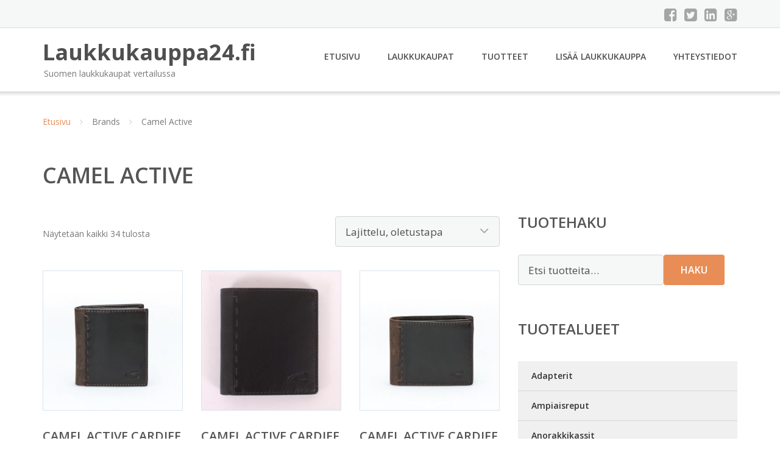

--- FILE ---
content_type: text/html; charset=UTF-8
request_url: https://www.laukkukauppa24.fi/tuotemerkki/camel-active/
body_size: 14302
content:
<!DOCTYPE html><html lang="fi"><head><meta charset="UTF-8"/><meta name="viewport" content="width=device-width, initial-scale=1"/><link rel="profile" href="http://gmpg.org/xfn/11"><link rel="pingback" href="https://www.laukkukauppa24.fi/xmlrpc.php"><meta name='robots' content='index, follow, max-image-preview:large, max-snippet:-1, max-video-preview:-1' /><link rel="stylesheet" href="https://www.laukkukauppa24.fi/wp-content/cache/minify/69b54.css" media="all" />
<title>Camel Active Laukut Ale - Laukkukauppa24.fi</title><link rel="canonical" href="https://www.laukkukauppa24.fi/tuotemerkki/camel-active/" /><meta property="og:locale" content="fi_FI" /><meta property="og:type" content="article" /><meta property="og:title" content="Camel Active Laukut Ale - Laukkukauppa24.fi" /><meta property="og:url" content="https://www.laukkukauppa24.fi/tuotemerkki/camel-active/" /><meta property="og:site_name" content="Laukkukauppa24.fi" /><meta name="twitter:card" content="summary_large_image" /> <script type="application/ld+json" class="yoast-schema-graph">{"@context":"https://schema.org","@graph":[{"@type":"CollectionPage","@id":"https://www.laukkukauppa24.fi/tuotemerkki/camel-active/","url":"https://www.laukkukauppa24.fi/tuotemerkki/camel-active/","name":"Camel Active Laukut Ale - Laukkukauppa24.fi","isPartOf":{"@id":"https://www.laukkukauppa24.fi/#website"},"primaryImageOfPage":{"@id":"https://www.laukkukauppa24.fi/tuotemerkki/camel-active/#primaryimage"},"image":{"@id":"https://www.laukkukauppa24.fi/tuotemerkki/camel-active/#primaryimage"},"thumbnailUrl":"https://www.laukkukauppa24.fi/wp-content/uploads/Camel-Active-Cardiff-Nahkalompakko-192774-29-Ruskea.jpg","breadcrumb":{"@id":"https://www.laukkukauppa24.fi/tuotemerkki/camel-active/#breadcrumb"},"inLanguage":"fi"},{"@type":"ImageObject","inLanguage":"fi","@id":"https://www.laukkukauppa24.fi/tuotemerkki/camel-active/#primaryimage","url":"https://www.laukkukauppa24.fi/wp-content/uploads/Camel-Active-Cardiff-Nahkalompakko-192774-29-Ruskea.jpg","contentUrl":"https://www.laukkukauppa24.fi/wp-content/uploads/Camel-Active-Cardiff-Nahkalompakko-192774-29-Ruskea.jpg","width":900,"height":600,"caption":"Camel Active Cardiff Nahkalompakko 192774 29 Ruskea"},{"@type":"BreadcrumbList","@id":"https://www.laukkukauppa24.fi/tuotemerkki/camel-active/#breadcrumb","itemListElement":[{"@type":"ListItem","position":1,"name":"Etusivu","item":"https://www.laukkukauppa24.fi/"},{"@type":"ListItem","position":2,"name":"Camel Active"}]},{"@type":"WebSite","@id":"https://www.laukkukauppa24.fi/#website","url":"https://www.laukkukauppa24.fi/","name":"Laukkukauppa24.fi","description":"Suomen laukkukaupat vertailussa","potentialAction":[{"@type":"SearchAction","target":{"@type":"EntryPoint","urlTemplate":"https://www.laukkukauppa24.fi/?s={search_term_string}"},"query-input":{"@type":"PropertyValueSpecification","valueRequired":true,"valueName":"search_term_string"}}],"inLanguage":"fi"}]}</script> <link rel='dns-prefetch' href='//fonts.googleapis.com' /><link rel='stylesheet' id='googleOpenSans-css' href='//fonts.googleapis.com/css?family=Open+Sans%3A400%2C400italic%2C600%2C700%2C700italic&#038;subset=latin%2Ccyrillic&#038;ver=6.9' type='text/css' media='all' /> <script src="https://www.laukkukauppa24.fi/wp-content/cache/minify/d52ed.js"></script>
 <script type="text/javascript" id="wc-add-to-cart-js-extra">var wc_add_to_cart_params = {"ajax_url":"/wp-admin/admin-ajax.php","wc_ajax_url":"/?wc-ajax=%%endpoint%%","i18n_view_cart":"N\u00e4yt\u00e4 ostoskori","cart_url":"https://www.laukkukauppa24.fi/ostoskori/","is_cart":"","cart_redirect_after_add":"no"};
//# sourceURL=wc-add-to-cart-js-extra</script> <script type="text/javascript" id="woocommerce-js-extra">var woocommerce_params = {"ajax_url":"/wp-admin/admin-ajax.php","wc_ajax_url":"/?wc-ajax=%%endpoint%%","i18n_password_show":"N\u00e4yt\u00e4 salasana","i18n_password_hide":"Piilota salasana"};
//# sourceURL=woocommerce-js-extra</script> <link rel="https://api.w.org/" href="https://www.laukkukauppa24.fi/wp-json/" /><link rel="alternate" title="JSON" type="application/json" href="https://www.laukkukauppa24.fi/wp-json/wp/v2/pwb-brand/837" /><link rel="EditURI" type="application/rsd+xml" title="RSD" href="https://www.laukkukauppa24.fi/xmlrpc.php?rsd" /><meta name="generator" content="WordPress 6.9" /><meta name="generator" content="WooCommerce 10.4.3" /> <noscript><style>.woocommerce-product-gallery{ opacity: 1 !important; }</style></noscript><link rel="stylesheet" href="https://www.laukkukauppa24.fi/wp-content/cache/minify/300ec.css" media="all" />
</head><body class="archive tax-pwb-brand term-camel-active term-837 custom-background wp-theme-laukkukauppa emmet pages-background theme-laukkukauppa woocommerce woocommerce-page woocommerce-no-js" ><div
 class="wrapper  "><header id="header" class="main-header"><div class="top-header"><div class="container"><div class="top-menu"><div class="clearfix"></div></div><div class="social-profile type1 "> <a href="#" class="button-facebook" title="Facebook"
 target="_blank"><i class="fa fa-facebook-square"></i></a> <a href="#" class="button-twitter" title="Twitter"
 target="_blank"><i class="fa fa-twitter-square"></i></a> <a href="#" class="button-linkedin"
 title="LinkedIn" target="_blank"><i class="fa fa-linkedin-square"></i></a> <a href="#" class="button-google"
 title="Google +" target="_blank"><i class="fa fa-google-plus-square"></i></a></div><div class="contact-info "><ul class=" info-list"></ul><div class="clearfix"></div></div></div></div><div class="site-header"
 data-sticky-menu="off"><div class="container"><div class="site-logo"> <a class="home-link" href="https://www.laukkukauppa24.fi/"
 title="Laukkukauppa24.fi" rel="home"><div class="site-description"><p class="site-title ">Laukkukauppa24.fi</p><p class="site-tagline">Suomen laukkukaupat vertailussa</p></div> </a></div><div id="navbar" class="navbar"><nav id="site-navigation" class="main-navigation"><div class="menu-valikko-1-container"><ul id="main-menu" class="sf-menu "><li id="menu-item-79" class="menu-item menu-item-type-custom menu-item-object-custom menu-item-home menu-item-79"><a href="http://www.laukkukauppa24.fi/">Etusivu</a></li><li id="menu-item-328" class="menu-item menu-item-type-post_type menu-item-object-page menu-item-328"><a href="https://www.laukkukauppa24.fi/laukkukaupat/">Laukkukaupat</a></li><li id="menu-item-10656" class="menu-item menu-item-type-post_type menu-item-object-page menu-item-10656"><a href="https://www.laukkukauppa24.fi/tuotteet/">Tuotteet</a></li><li id="menu-item-80" class="menu-item menu-item-type-post_type menu-item-object-page menu-item-80"><a href="https://www.laukkukauppa24.fi/lisaa-laukkukauppa/">Lisää laukkukauppa</a></li><li id="menu-item-83" class="menu-item menu-item-type-post_type menu-item-object-page menu-item-83"><a href="https://www.laukkukauppa24.fi/yhteystiedot/">Yhteystiedot</a></li></ul></div><div class="menu-valikko-1-container"><div class="mobile-menu "><form name="menu-form" id="menu-form" action="#" method="post" ><div class="select-wrapper"><select onchange="if (this.value) window.location.href=this.value"><option value="http://www.laukkukauppa24.fi/" >Etusivu</option><option value="https://www.laukkukauppa24.fi/laukkukaupat/" >Laukkukaupat</option><option value="https://www.laukkukauppa24.fi/tuotteet/" >Tuotteet</option><option value="https://www.laukkukauppa24.fi/lisaa-laukkukauppa/" >Lisää laukkukauppa</option><option value="https://www.laukkukauppa24.fi/yhteystiedot/" >Yhteystiedot</option> </select></div></form></div></div></nav></div><div class="clearfix"></div></div></div></header><div id="main" class="site-main"><div class="container"><div class="breadcrumb breadcrumbs sp-breadcrumbs "><div class="breadcrumb-trail"><a href="https://www.laukkukauppa24.fi">Etusivu</a> <span class="sep"><i class="fa fa-angle-right"></i></span> Brands <span class="sep"><i class="fa fa-angle-right"></i></span> Camel Active</div></div></div><header class="woocommerce-products-header"><h1 class="woocommerce-products-header__title page-title">Camel Active</h1></header><div class="woocommerce-notices-wrapper"></div><div class="container main-container"><div class="row clearfix"><div class=" col-xs-12 col-sm-12 col-md-8 col-lg-8"><p class="woocommerce-result-count" role="alert" aria-relevant="all" > Näytetään kaikki 34 tulosta</p><form class="woocommerce-ordering" method="get"> <select
 name="orderby"
 class="orderby"
 aria-label="Järjestys kaupassa"
 ><option value="menu_order"  selected='selected'>Lajittelu, oletustapa</option><option value="popularity" >Lajittelu: ostetuin ensin</option><option value="rating" >Lajittelu: arvostetuin ensin</option><option value="date" >Järjestä uusimman mukaan</option><option value="price" >Lajittelu: halvin ensin</option><option value="price-desc" >Lajittelu: kallein ensin</option> </select> <input type="hidden" name="paged" value="1" /></form><ul class="products columns-4"><li class="product type-product post-67893 status-publish first instock product_cat-nahkalompakot has-post-thumbnail shipping-taxable product-type-external"> <a href="https://www.laukkukauppa24.fi/tuote/camel-active-cardiff-nahkalompakko-192774-29-ruskea/" class="woocommerce-LoopProduct-link woocommerce-loop-product__link"><img width="300" height="300" src="https://www.laukkukauppa24.fi/wp-content/uploads/Camel-Active-Cardiff-Nahkalompakko-192774-29-Ruskea-300x300.jpg" class="attachment-woocommerce_thumbnail size-woocommerce_thumbnail" alt="Camel Active Cardiff Nahkalompakko 192774 29 Ruskea" decoding="async" fetchpriority="high" srcset="https://www.laukkukauppa24.fi/wp-content/uploads/Camel-Active-Cardiff-Nahkalompakko-192774-29-Ruskea-300x300.jpg 300w, https://www.laukkukauppa24.fi/wp-content/uploads/Camel-Active-Cardiff-Nahkalompakko-192774-29-Ruskea-150x150.jpg 150w, https://www.laukkukauppa24.fi/wp-content/uploads/Camel-Active-Cardiff-Nahkalompakko-192774-29-Ruskea-170x170.jpg 170w, https://www.laukkukauppa24.fi/wp-content/uploads/Camel-Active-Cardiff-Nahkalompakko-192774-29-Ruskea-100x100.jpg 100w" sizes="(max-width: 300px) 100vw, 300px" /><h2 class="woocommerce-loop-product__title">Camel Active Cardiff Nahkalompakko 192774 29 Ruskea</h2> <span class="price"><span class="woocommerce-Price-amount amount"><bdi>49,90&nbsp;<span class="woocommerce-Price-currencySymbol">&euro;</span></bdi></span></span> </a><a class="button product_type_external" href="https://www.laukkukauppa24.fi/tuote/camel-active-cardiff-nahkalompakko-192774-29-ruskea/">Lue lisää &raquo;</a> <span id="woocommerce_loop_add_to_cart_link_describedby_67893" class="screen-reader-text"> </span></li><li class="product type-product post-67895 status-publish instock product_cat-nahkalompakot has-post-thumbnail shipping-taxable product-type-external"> <a href="https://www.laukkukauppa24.fi/tuote/camel-active-cardiff-nahkalompakko-192774-60-musta/" class="woocommerce-LoopProduct-link woocommerce-loop-product__link"><noscript><img width="300" height="300" src="https://www.laukkukauppa24.fi/wp-content/uploads/Camel-Active-Cardiff-Nahkalompakko-192774-60-Musta-300x300.jpg" class="attachment-woocommerce_thumbnail size-woocommerce_thumbnail" alt="Camel Active Cardiff Nahkalompakko 192774 60 Musta" decoding="async" srcset="https://www.laukkukauppa24.fi/wp-content/uploads/Camel-Active-Cardiff-Nahkalompakko-192774-60-Musta-300x300.jpg 300w, https://www.laukkukauppa24.fi/wp-content/uploads/Camel-Active-Cardiff-Nahkalompakko-192774-60-Musta-150x150.jpg 150w, https://www.laukkukauppa24.fi/wp-content/uploads/Camel-Active-Cardiff-Nahkalompakko-192774-60-Musta-170x170.jpg 170w, https://www.laukkukauppa24.fi/wp-content/uploads/Camel-Active-Cardiff-Nahkalompakko-192774-60-Musta-100x100.jpg 100w" sizes="(max-width: 300px) 100vw, 300px" /></noscript><img width="300" height="300" src='data:image/svg+xml,%3Csvg%20xmlns=%22http://www.w3.org/2000/svg%22%20viewBox=%220%200%20300%20300%22%3E%3C/svg%3E' data-src="https://www.laukkukauppa24.fi/wp-content/uploads/Camel-Active-Cardiff-Nahkalompakko-192774-60-Musta-300x300.jpg" class="lazyload attachment-woocommerce_thumbnail size-woocommerce_thumbnail" alt="Camel Active Cardiff Nahkalompakko 192774 60 Musta" decoding="async" data-srcset="https://www.laukkukauppa24.fi/wp-content/uploads/Camel-Active-Cardiff-Nahkalompakko-192774-60-Musta-300x300.jpg 300w, https://www.laukkukauppa24.fi/wp-content/uploads/Camel-Active-Cardiff-Nahkalompakko-192774-60-Musta-150x150.jpg 150w, https://www.laukkukauppa24.fi/wp-content/uploads/Camel-Active-Cardiff-Nahkalompakko-192774-60-Musta-170x170.jpg 170w, https://www.laukkukauppa24.fi/wp-content/uploads/Camel-Active-Cardiff-Nahkalompakko-192774-60-Musta-100x100.jpg 100w" data-sizes="(max-width: 300px) 100vw, 300px" /><h2 class="woocommerce-loop-product__title">Camel Active Cardiff Nahkalompakko 192774 60 Musta</h2> <span class="price"><span class="woocommerce-Price-amount amount"><bdi>49,90&nbsp;<span class="woocommerce-Price-currencySymbol">&euro;</span></bdi></span></span> </a><a class="button product_type_external" href="https://www.laukkukauppa24.fi/tuote/camel-active-cardiff-nahkalompakko-192774-60-musta/">Lue lisää &raquo;</a> <span id="woocommerce_loop_add_to_cart_link_describedby_67895" class="screen-reader-text"> </span></li><li class="product type-product post-67897 status-publish instock product_cat-nahkalompakot has-post-thumbnail shipping-taxable product-type-external"> <a href="https://www.laukkukauppa24.fi/tuote/camel-active-cardiff-nahkalompakko-192799-29-ruskea/" class="woocommerce-LoopProduct-link woocommerce-loop-product__link"><noscript><img width="300" height="300" src="https://www.laukkukauppa24.fi/wp-content/uploads/Camel-Active-Cardiff-Nahkalompakko-192799-29-Ruskea-300x300.jpg" class="attachment-woocommerce_thumbnail size-woocommerce_thumbnail" alt="Camel Active Cardiff Nahkalompakko 192799 29 Ruskea" decoding="async" srcset="https://www.laukkukauppa24.fi/wp-content/uploads/Camel-Active-Cardiff-Nahkalompakko-192799-29-Ruskea-300x300.jpg 300w, https://www.laukkukauppa24.fi/wp-content/uploads/Camel-Active-Cardiff-Nahkalompakko-192799-29-Ruskea-150x150.jpg 150w, https://www.laukkukauppa24.fi/wp-content/uploads/Camel-Active-Cardiff-Nahkalompakko-192799-29-Ruskea-170x170.jpg 170w, https://www.laukkukauppa24.fi/wp-content/uploads/Camel-Active-Cardiff-Nahkalompakko-192799-29-Ruskea-100x100.jpg 100w" sizes="(max-width: 300px) 100vw, 300px" /></noscript><img width="300" height="300" src='data:image/svg+xml,%3Csvg%20xmlns=%22http://www.w3.org/2000/svg%22%20viewBox=%220%200%20300%20300%22%3E%3C/svg%3E' data-src="https://www.laukkukauppa24.fi/wp-content/uploads/Camel-Active-Cardiff-Nahkalompakko-192799-29-Ruskea-300x300.jpg" class="lazyload attachment-woocommerce_thumbnail size-woocommerce_thumbnail" alt="Camel Active Cardiff Nahkalompakko 192799 29 Ruskea" decoding="async" data-srcset="https://www.laukkukauppa24.fi/wp-content/uploads/Camel-Active-Cardiff-Nahkalompakko-192799-29-Ruskea-300x300.jpg 300w, https://www.laukkukauppa24.fi/wp-content/uploads/Camel-Active-Cardiff-Nahkalompakko-192799-29-Ruskea-150x150.jpg 150w, https://www.laukkukauppa24.fi/wp-content/uploads/Camel-Active-Cardiff-Nahkalompakko-192799-29-Ruskea-170x170.jpg 170w, https://www.laukkukauppa24.fi/wp-content/uploads/Camel-Active-Cardiff-Nahkalompakko-192799-29-Ruskea-100x100.jpg 100w" data-sizes="(max-width: 300px) 100vw, 300px" /><h2 class="woocommerce-loop-product__title">Camel Active Cardiff Nahkalompakko 192799 29 Ruskea</h2> <span class="price"><span class="woocommerce-Price-amount amount"><bdi>47,90&nbsp;<span class="woocommerce-Price-currencySymbol">&euro;</span></bdi></span></span> </a><a class="button product_type_external" href="https://www.laukkukauppa24.fi/tuote/camel-active-cardiff-nahkalompakko-192799-29-ruskea/">Lue lisää &raquo;</a> <span id="woocommerce_loop_add_to_cart_link_describedby_67897" class="screen-reader-text"> </span></li><li class="product type-product post-67899 status-publish last instock product_cat-nahkalompakot has-post-thumbnail shipping-taxable product-type-external"> <a href="https://www.laukkukauppa24.fi/tuote/camel-active-cardiff-nahkalompakko-192799-60-musta/" class="woocommerce-LoopProduct-link woocommerce-loop-product__link"><noscript><img width="300" height="300" src="https://www.laukkukauppa24.fi/wp-content/uploads/Camel-Active-Cardiff-Nahkalompakko-192799-60-Musta-300x300.jpg" class="attachment-woocommerce_thumbnail size-woocommerce_thumbnail" alt="Camel Active Cardiff Nahkalompakko 192799 60 Musta" decoding="async" srcset="https://www.laukkukauppa24.fi/wp-content/uploads/Camel-Active-Cardiff-Nahkalompakko-192799-60-Musta-300x300.jpg 300w, https://www.laukkukauppa24.fi/wp-content/uploads/Camel-Active-Cardiff-Nahkalompakko-192799-60-Musta-150x150.jpg 150w, https://www.laukkukauppa24.fi/wp-content/uploads/Camel-Active-Cardiff-Nahkalompakko-192799-60-Musta-170x170.jpg 170w, https://www.laukkukauppa24.fi/wp-content/uploads/Camel-Active-Cardiff-Nahkalompakko-192799-60-Musta-100x100.jpg 100w" sizes="(max-width: 300px) 100vw, 300px" /></noscript><img width="300" height="300" src='data:image/svg+xml,%3Csvg%20xmlns=%22http://www.w3.org/2000/svg%22%20viewBox=%220%200%20300%20300%22%3E%3C/svg%3E' data-src="https://www.laukkukauppa24.fi/wp-content/uploads/Camel-Active-Cardiff-Nahkalompakko-192799-60-Musta-300x300.jpg" class="lazyload attachment-woocommerce_thumbnail size-woocommerce_thumbnail" alt="Camel Active Cardiff Nahkalompakko 192799 60 Musta" decoding="async" data-srcset="https://www.laukkukauppa24.fi/wp-content/uploads/Camel-Active-Cardiff-Nahkalompakko-192799-60-Musta-300x300.jpg 300w, https://www.laukkukauppa24.fi/wp-content/uploads/Camel-Active-Cardiff-Nahkalompakko-192799-60-Musta-150x150.jpg 150w, https://www.laukkukauppa24.fi/wp-content/uploads/Camel-Active-Cardiff-Nahkalompakko-192799-60-Musta-170x170.jpg 170w, https://www.laukkukauppa24.fi/wp-content/uploads/Camel-Active-Cardiff-Nahkalompakko-192799-60-Musta-100x100.jpg 100w" data-sizes="(max-width: 300px) 100vw, 300px" /><h2 class="woocommerce-loop-product__title">Camel Active Cardiff Nahkalompakko 192799 60 Musta</h2> <span class="price"><span class="woocommerce-Price-amount amount"><bdi>47,90&nbsp;<span class="woocommerce-Price-currencySymbol">&euro;</span></bdi></span></span> </a><a class="button product_type_external" href="https://www.laukkukauppa24.fi/tuote/camel-active-cardiff-nahkalompakko-192799-60-musta/">Lue lisää &raquo;</a> <span id="woocommerce_loop_add_to_cart_link_describedby_67899" class="screen-reader-text"> </span></li><li class="product type-product post-67901 status-publish first instock product_cat-nahkalompakot has-post-thumbnail shipping-taxable product-type-external"> <a href="https://www.laukkukauppa24.fi/tuote/camel-active-columbia-nahkalompakko-214707-29-ruskea/" class="woocommerce-LoopProduct-link woocommerce-loop-product__link"><noscript><img width="300" height="300" src="https://www.laukkukauppa24.fi/wp-content/uploads/Camel-Active-Columbia-Nahkalompakko-214707-29-Ruskea-300x300.jpg" class="attachment-woocommerce_thumbnail size-woocommerce_thumbnail" alt="Camel Active Columbia Nahkalompakko 214707 29 Ruskea" decoding="async" srcset="https://www.laukkukauppa24.fi/wp-content/uploads/Camel-Active-Columbia-Nahkalompakko-214707-29-Ruskea-300x300.jpg 300w, https://www.laukkukauppa24.fi/wp-content/uploads/Camel-Active-Columbia-Nahkalompakko-214707-29-Ruskea-150x150.jpg 150w, https://www.laukkukauppa24.fi/wp-content/uploads/Camel-Active-Columbia-Nahkalompakko-214707-29-Ruskea-170x170.jpg 170w, https://www.laukkukauppa24.fi/wp-content/uploads/Camel-Active-Columbia-Nahkalompakko-214707-29-Ruskea-100x100.jpg 100w" sizes="(max-width: 300px) 100vw, 300px" /></noscript><img width="300" height="300" src='data:image/svg+xml,%3Csvg%20xmlns=%22http://www.w3.org/2000/svg%22%20viewBox=%220%200%20300%20300%22%3E%3C/svg%3E' data-src="https://www.laukkukauppa24.fi/wp-content/uploads/Camel-Active-Columbia-Nahkalompakko-214707-29-Ruskea-300x300.jpg" class="lazyload attachment-woocommerce_thumbnail size-woocommerce_thumbnail" alt="Camel Active Columbia Nahkalompakko 214707 29 Ruskea" decoding="async" data-srcset="https://www.laukkukauppa24.fi/wp-content/uploads/Camel-Active-Columbia-Nahkalompakko-214707-29-Ruskea-300x300.jpg 300w, https://www.laukkukauppa24.fi/wp-content/uploads/Camel-Active-Columbia-Nahkalompakko-214707-29-Ruskea-150x150.jpg 150w, https://www.laukkukauppa24.fi/wp-content/uploads/Camel-Active-Columbia-Nahkalompakko-214707-29-Ruskea-170x170.jpg 170w, https://www.laukkukauppa24.fi/wp-content/uploads/Camel-Active-Columbia-Nahkalompakko-214707-29-Ruskea-100x100.jpg 100w" data-sizes="(max-width: 300px) 100vw, 300px" /><h2 class="woocommerce-loop-product__title">Camel Active Columbia Nahkalompakko 214707 29 Ruskea</h2> <span class="price"><span class="woocommerce-Price-amount amount"><bdi>49,90&nbsp;<span class="woocommerce-Price-currencySymbol">&euro;</span></bdi></span></span> </a><a class="button product_type_external" href="https://www.laukkukauppa24.fi/tuote/camel-active-columbia-nahkalompakko-214707-29-ruskea/">Lue lisää &raquo;</a> <span id="woocommerce_loop_add_to_cart_link_describedby_67901" class="screen-reader-text"> </span></li><li class="product type-product post-67903 status-publish instock product_cat-nahkalompakot has-post-thumbnail shipping-taxable product-type-external"> <a href="https://www.laukkukauppa24.fi/tuote/camel-active-columbia-nahkalompakko-214707-60-musta/" class="woocommerce-LoopProduct-link woocommerce-loop-product__link"><noscript><img width="300" height="300" src="https://www.laukkukauppa24.fi/wp-content/uploads/Camel-Active-Columbia-Nahkalompakko-214707-60-Musta-300x300.jpg" class="attachment-woocommerce_thumbnail size-woocommerce_thumbnail" alt="Camel Active Columbia Nahkalompakko 214707 60 Musta" decoding="async" srcset="https://www.laukkukauppa24.fi/wp-content/uploads/Camel-Active-Columbia-Nahkalompakko-214707-60-Musta-300x300.jpg 300w, https://www.laukkukauppa24.fi/wp-content/uploads/Camel-Active-Columbia-Nahkalompakko-214707-60-Musta-150x150.jpg 150w, https://www.laukkukauppa24.fi/wp-content/uploads/Camel-Active-Columbia-Nahkalompakko-214707-60-Musta-170x170.jpg 170w, https://www.laukkukauppa24.fi/wp-content/uploads/Camel-Active-Columbia-Nahkalompakko-214707-60-Musta-100x100.jpg 100w" sizes="(max-width: 300px) 100vw, 300px" /></noscript><img width="300" height="300" src='data:image/svg+xml,%3Csvg%20xmlns=%22http://www.w3.org/2000/svg%22%20viewBox=%220%200%20300%20300%22%3E%3C/svg%3E' data-src="https://www.laukkukauppa24.fi/wp-content/uploads/Camel-Active-Columbia-Nahkalompakko-214707-60-Musta-300x300.jpg" class="lazyload attachment-woocommerce_thumbnail size-woocommerce_thumbnail" alt="Camel Active Columbia Nahkalompakko 214707 60 Musta" decoding="async" data-srcset="https://www.laukkukauppa24.fi/wp-content/uploads/Camel-Active-Columbia-Nahkalompakko-214707-60-Musta-300x300.jpg 300w, https://www.laukkukauppa24.fi/wp-content/uploads/Camel-Active-Columbia-Nahkalompakko-214707-60-Musta-150x150.jpg 150w, https://www.laukkukauppa24.fi/wp-content/uploads/Camel-Active-Columbia-Nahkalompakko-214707-60-Musta-170x170.jpg 170w, https://www.laukkukauppa24.fi/wp-content/uploads/Camel-Active-Columbia-Nahkalompakko-214707-60-Musta-100x100.jpg 100w" data-sizes="(max-width: 300px) 100vw, 300px" /><h2 class="woocommerce-loop-product__title">Camel Active Columbia Nahkalompakko 214707 60 Musta</h2> <span class="price"><span class="woocommerce-Price-amount amount"><bdi>49,90&nbsp;<span class="woocommerce-Price-currencySymbol">&euro;</span></bdi></span></span> </a><a class="button product_type_external" href="https://www.laukkukauppa24.fi/tuote/camel-active-columbia-nahkalompakko-214707-60-musta/">Lue lisää &raquo;</a> <span id="woocommerce_loop_add_to_cart_link_describedby_67903" class="screen-reader-text"> </span></li><li class="product type-product post-67905 status-publish instock product_cat-nahkalompakot has-post-thumbnail shipping-taxable product-type-external"> <a href="https://www.laukkukauppa24.fi/tuote/camel-active-columbia-nahkalompakko-214710-60-musta/" class="woocommerce-LoopProduct-link woocommerce-loop-product__link"><noscript><img width="300" height="300" src="https://www.laukkukauppa24.fi/wp-content/uploads/Camel-Active-Columbia-Nahkalompakko-214710-60-Musta-300x300.jpg" class="attachment-woocommerce_thumbnail size-woocommerce_thumbnail" alt="Camel Active Columbia Nahkalompakko 214710 60 Musta" decoding="async" srcset="https://www.laukkukauppa24.fi/wp-content/uploads/Camel-Active-Columbia-Nahkalompakko-214710-60-Musta-300x300.jpg 300w, https://www.laukkukauppa24.fi/wp-content/uploads/Camel-Active-Columbia-Nahkalompakko-214710-60-Musta-150x150.jpg 150w, https://www.laukkukauppa24.fi/wp-content/uploads/Camel-Active-Columbia-Nahkalompakko-214710-60-Musta-170x170.jpg 170w, https://www.laukkukauppa24.fi/wp-content/uploads/Camel-Active-Columbia-Nahkalompakko-214710-60-Musta-100x100.jpg 100w" sizes="(max-width: 300px) 100vw, 300px" /></noscript><img width="300" height="300" src='data:image/svg+xml,%3Csvg%20xmlns=%22http://www.w3.org/2000/svg%22%20viewBox=%220%200%20300%20300%22%3E%3C/svg%3E' data-src="https://www.laukkukauppa24.fi/wp-content/uploads/Camel-Active-Columbia-Nahkalompakko-214710-60-Musta-300x300.jpg" class="lazyload attachment-woocommerce_thumbnail size-woocommerce_thumbnail" alt="Camel Active Columbia Nahkalompakko 214710 60 Musta" decoding="async" data-srcset="https://www.laukkukauppa24.fi/wp-content/uploads/Camel-Active-Columbia-Nahkalompakko-214710-60-Musta-300x300.jpg 300w, https://www.laukkukauppa24.fi/wp-content/uploads/Camel-Active-Columbia-Nahkalompakko-214710-60-Musta-150x150.jpg 150w, https://www.laukkukauppa24.fi/wp-content/uploads/Camel-Active-Columbia-Nahkalompakko-214710-60-Musta-170x170.jpg 170w, https://www.laukkukauppa24.fi/wp-content/uploads/Camel-Active-Columbia-Nahkalompakko-214710-60-Musta-100x100.jpg 100w" data-sizes="(max-width: 300px) 100vw, 300px" /><h2 class="woocommerce-loop-product__title">Camel Active Columbia Nahkalompakko 214710 60 Musta</h2> <span class="price"><span class="woocommerce-Price-amount amount"><bdi>59,90&nbsp;<span class="woocommerce-Price-currencySymbol">&euro;</span></bdi></span></span> </a><a class="button product_type_external" href="https://www.laukkukauppa24.fi/tuote/camel-active-columbia-nahkalompakko-214710-60-musta/">Lue lisää &raquo;</a> <span id="woocommerce_loop_add_to_cart_link_describedby_67905" class="screen-reader-text"> </span></li><li class="product type-product post-67907 status-publish last instock product_cat-nahkalompakot has-post-thumbnail shipping-taxable product-type-external"> <a href="https://www.laukkukauppa24.fi/tuote/camel-active-cuba-nahkalompakko-222709-60-musta/" class="woocommerce-LoopProduct-link woocommerce-loop-product__link"><noscript><img width="300" height="300" src="https://www.laukkukauppa24.fi/wp-content/uploads/Camel-Active-Cuba-Nahkalompakko-222709-60-Musta-300x300.jpg" class="attachment-woocommerce_thumbnail size-woocommerce_thumbnail" alt="Camel Active Cuba Nahkalompakko 222709 60 Musta" decoding="async" srcset="https://www.laukkukauppa24.fi/wp-content/uploads/Camel-Active-Cuba-Nahkalompakko-222709-60-Musta-300x300.jpg 300w, https://www.laukkukauppa24.fi/wp-content/uploads/Camel-Active-Cuba-Nahkalompakko-222709-60-Musta-150x150.jpg 150w, https://www.laukkukauppa24.fi/wp-content/uploads/Camel-Active-Cuba-Nahkalompakko-222709-60-Musta-170x170.jpg 170w, https://www.laukkukauppa24.fi/wp-content/uploads/Camel-Active-Cuba-Nahkalompakko-222709-60-Musta-100x100.jpg 100w" sizes="(max-width: 300px) 100vw, 300px" /></noscript><img width="300" height="300" src='data:image/svg+xml,%3Csvg%20xmlns=%22http://www.w3.org/2000/svg%22%20viewBox=%220%200%20300%20300%22%3E%3C/svg%3E' data-src="https://www.laukkukauppa24.fi/wp-content/uploads/Camel-Active-Cuba-Nahkalompakko-222709-60-Musta-300x300.jpg" class="lazyload attachment-woocommerce_thumbnail size-woocommerce_thumbnail" alt="Camel Active Cuba Nahkalompakko 222709 60 Musta" decoding="async" data-srcset="https://www.laukkukauppa24.fi/wp-content/uploads/Camel-Active-Cuba-Nahkalompakko-222709-60-Musta-300x300.jpg 300w, https://www.laukkukauppa24.fi/wp-content/uploads/Camel-Active-Cuba-Nahkalompakko-222709-60-Musta-150x150.jpg 150w, https://www.laukkukauppa24.fi/wp-content/uploads/Camel-Active-Cuba-Nahkalompakko-222709-60-Musta-170x170.jpg 170w, https://www.laukkukauppa24.fi/wp-content/uploads/Camel-Active-Cuba-Nahkalompakko-222709-60-Musta-100x100.jpg 100w" data-sizes="(max-width: 300px) 100vw, 300px" /><h2 class="woocommerce-loop-product__title">Camel Active Cuba Nahkalompakko 222709 60 Musta</h2> <span class="price"><span class="woocommerce-Price-amount amount"><bdi>44,90&nbsp;<span class="woocommerce-Price-currencySymbol">&euro;</span></bdi></span></span> </a><a class="button product_type_external" href="https://www.laukkukauppa24.fi/tuote/camel-active-cuba-nahkalompakko-222709-60-musta/">Lue lisää &raquo;</a> <span id="woocommerce_loop_add_to_cart_link_describedby_67907" class="screen-reader-text"> </span></li><li class="product type-product post-67909 status-publish first instock product_cat-nahkalompakot has-post-thumbnail shipping-taxable product-type-external"> <a href="https://www.laukkukauppa24.fi/tuote/camel-active-cuba-nahkalompakko-222710-60-musta/" class="woocommerce-LoopProduct-link woocommerce-loop-product__link"><noscript><img width="300" height="300" src="https://www.laukkukauppa24.fi/wp-content/uploads/Camel-Active-Cuba-Nahkalompakko-222710-60-Musta-300x300.jpg" class="attachment-woocommerce_thumbnail size-woocommerce_thumbnail" alt="Camel Active Cuba Nahkalompakko 222710 60 Musta" decoding="async" srcset="https://www.laukkukauppa24.fi/wp-content/uploads/Camel-Active-Cuba-Nahkalompakko-222710-60-Musta-300x300.jpg 300w, https://www.laukkukauppa24.fi/wp-content/uploads/Camel-Active-Cuba-Nahkalompakko-222710-60-Musta-150x150.jpg 150w, https://www.laukkukauppa24.fi/wp-content/uploads/Camel-Active-Cuba-Nahkalompakko-222710-60-Musta-170x170.jpg 170w, https://www.laukkukauppa24.fi/wp-content/uploads/Camel-Active-Cuba-Nahkalompakko-222710-60-Musta-100x100.jpg 100w" sizes="(max-width: 300px) 100vw, 300px" /></noscript><img width="300" height="300" src='data:image/svg+xml,%3Csvg%20xmlns=%22http://www.w3.org/2000/svg%22%20viewBox=%220%200%20300%20300%22%3E%3C/svg%3E' data-src="https://www.laukkukauppa24.fi/wp-content/uploads/Camel-Active-Cuba-Nahkalompakko-222710-60-Musta-300x300.jpg" class="lazyload attachment-woocommerce_thumbnail size-woocommerce_thumbnail" alt="Camel Active Cuba Nahkalompakko 222710 60 Musta" decoding="async" data-srcset="https://www.laukkukauppa24.fi/wp-content/uploads/Camel-Active-Cuba-Nahkalompakko-222710-60-Musta-300x300.jpg 300w, https://www.laukkukauppa24.fi/wp-content/uploads/Camel-Active-Cuba-Nahkalompakko-222710-60-Musta-150x150.jpg 150w, https://www.laukkukauppa24.fi/wp-content/uploads/Camel-Active-Cuba-Nahkalompakko-222710-60-Musta-170x170.jpg 170w, https://www.laukkukauppa24.fi/wp-content/uploads/Camel-Active-Cuba-Nahkalompakko-222710-60-Musta-100x100.jpg 100w" data-sizes="(max-width: 300px) 100vw, 300px" /><h2 class="woocommerce-loop-product__title">Camel Active Cuba Nahkalompakko 222710 60 Musta</h2> <span class="price"><span class="woocommerce-Price-amount amount"><bdi>59,90&nbsp;<span class="woocommerce-Price-currencySymbol">&euro;</span></bdi></span></span> </a><a class="button product_type_external" href="https://www.laukkukauppa24.fi/tuote/camel-active-cuba-nahkalompakko-222710-60-musta/">Lue lisää &raquo;</a> <span id="woocommerce_loop_add_to_cart_link_describedby_67909" class="screen-reader-text"> </span></li><li class="product type-product post-67911 status-publish instock product_cat-olkalaukut has-post-thumbnail shipping-taxable product-type-external"> <a href="https://www.laukkukauppa24.fi/tuote/camel-active-hong-kong-olkalaukku-263601-50-sininen/" class="woocommerce-LoopProduct-link woocommerce-loop-product__link"><noscript><img width="300" height="300" src="https://www.laukkukauppa24.fi/wp-content/uploads/Camel-Active-Hong-Kong-Olkalaukku-263601-50-Sininen-300x300.jpg" class="attachment-woocommerce_thumbnail size-woocommerce_thumbnail" alt="Camel Active Hong Kong Olkalaukku 263601 50 Sininen" decoding="async" srcset="https://www.laukkukauppa24.fi/wp-content/uploads/Camel-Active-Hong-Kong-Olkalaukku-263601-50-Sininen-300x300.jpg 300w, https://www.laukkukauppa24.fi/wp-content/uploads/Camel-Active-Hong-Kong-Olkalaukku-263601-50-Sininen-150x150.jpg 150w, https://www.laukkukauppa24.fi/wp-content/uploads/Camel-Active-Hong-Kong-Olkalaukku-263601-50-Sininen-170x170.jpg 170w, https://www.laukkukauppa24.fi/wp-content/uploads/Camel-Active-Hong-Kong-Olkalaukku-263601-50-Sininen-100x100.jpg 100w" sizes="(max-width: 300px) 100vw, 300px" /></noscript><img width="300" height="300" src='data:image/svg+xml,%3Csvg%20xmlns=%22http://www.w3.org/2000/svg%22%20viewBox=%220%200%20300%20300%22%3E%3C/svg%3E' data-src="https://www.laukkukauppa24.fi/wp-content/uploads/Camel-Active-Hong-Kong-Olkalaukku-263601-50-Sininen-300x300.jpg" class="lazyload attachment-woocommerce_thumbnail size-woocommerce_thumbnail" alt="Camel Active Hong Kong Olkalaukku 263601 50 Sininen" decoding="async" data-srcset="https://www.laukkukauppa24.fi/wp-content/uploads/Camel-Active-Hong-Kong-Olkalaukku-263601-50-Sininen-300x300.jpg 300w, https://www.laukkukauppa24.fi/wp-content/uploads/Camel-Active-Hong-Kong-Olkalaukku-263601-50-Sininen-150x150.jpg 150w, https://www.laukkukauppa24.fi/wp-content/uploads/Camel-Active-Hong-Kong-Olkalaukku-263601-50-Sininen-170x170.jpg 170w, https://www.laukkukauppa24.fi/wp-content/uploads/Camel-Active-Hong-Kong-Olkalaukku-263601-50-Sininen-100x100.jpg 100w" data-sizes="(max-width: 300px) 100vw, 300px" /><h2 class="woocommerce-loop-product__title">Camel Active Hong Kong Olkalaukku 263601 50 Sininen</h2> <span class="price"><span class="woocommerce-Price-amount amount"><bdi>59,90&nbsp;<span class="woocommerce-Price-currencySymbol">&euro;</span></bdi></span></span> </a><a class="button product_type_external" href="https://www.laukkukauppa24.fi/tuote/camel-active-hong-kong-olkalaukku-263601-50-sininen/">Lue lisää &raquo;</a> <span id="woocommerce_loop_add_to_cart_link_describedby_67911" class="screen-reader-text"> </span></li><li class="product type-product post-67913 status-publish instock product_cat-reput has-post-thumbnail shipping-taxable product-type-external"> <a href="https://www.laukkukauppa24.fi/tuote/camel-active-hong-kong-reppu-263201-50-sininen/" class="woocommerce-LoopProduct-link woocommerce-loop-product__link"><noscript><img width="300" height="300" src="https://www.laukkukauppa24.fi/wp-content/uploads/Camel-Active-Hong-Kong-Reppu-263201-50-Sininen-300x300.jpg" class="attachment-woocommerce_thumbnail size-woocommerce_thumbnail" alt="Camel Active Hong Kong Reppu 263201 50 Sininen" decoding="async" srcset="https://www.laukkukauppa24.fi/wp-content/uploads/Camel-Active-Hong-Kong-Reppu-263201-50-Sininen-300x300.jpg 300w, https://www.laukkukauppa24.fi/wp-content/uploads/Camel-Active-Hong-Kong-Reppu-263201-50-Sininen-150x150.jpg 150w, https://www.laukkukauppa24.fi/wp-content/uploads/Camel-Active-Hong-Kong-Reppu-263201-50-Sininen-170x170.jpg 170w, https://www.laukkukauppa24.fi/wp-content/uploads/Camel-Active-Hong-Kong-Reppu-263201-50-Sininen-100x100.jpg 100w" sizes="(max-width: 300px) 100vw, 300px" /></noscript><img width="300" height="300" src='data:image/svg+xml,%3Csvg%20xmlns=%22http://www.w3.org/2000/svg%22%20viewBox=%220%200%20300%20300%22%3E%3C/svg%3E' data-src="https://www.laukkukauppa24.fi/wp-content/uploads/Camel-Active-Hong-Kong-Reppu-263201-50-Sininen-300x300.jpg" class="lazyload attachment-woocommerce_thumbnail size-woocommerce_thumbnail" alt="Camel Active Hong Kong Reppu 263201 50 Sininen" decoding="async" data-srcset="https://www.laukkukauppa24.fi/wp-content/uploads/Camel-Active-Hong-Kong-Reppu-263201-50-Sininen-300x300.jpg 300w, https://www.laukkukauppa24.fi/wp-content/uploads/Camel-Active-Hong-Kong-Reppu-263201-50-Sininen-150x150.jpg 150w, https://www.laukkukauppa24.fi/wp-content/uploads/Camel-Active-Hong-Kong-Reppu-263201-50-Sininen-170x170.jpg 170w, https://www.laukkukauppa24.fi/wp-content/uploads/Camel-Active-Hong-Kong-Reppu-263201-50-Sininen-100x100.jpg 100w" data-sizes="(max-width: 300px) 100vw, 300px" /><h2 class="woocommerce-loop-product__title">Camel Active Hong Kong Reppu 263201 50 Sininen</h2> <span class="price"><span class="woocommerce-Price-amount amount"><bdi>89,90&nbsp;<span class="woocommerce-Price-currencySymbol">&euro;</span></bdi></span></span> </a><a class="button product_type_external" href="https://www.laukkukauppa24.fi/tuote/camel-active-hong-kong-reppu-263201-50-sininen/">Lue lisää &raquo;</a> <span id="woocommerce_loop_add_to_cart_link_describedby_67913" class="screen-reader-text"> </span></li><li class="product type-product post-67915 status-publish last instock product_cat-reput has-post-thumbnail shipping-taxable product-type-external"> <a href="https://www.laukkukauppa24.fi/tuote/camel-active-hong-kong-reppu-263201-70-harmaa/" class="woocommerce-LoopProduct-link woocommerce-loop-product__link"><noscript><img width="300" height="300" src="https://www.laukkukauppa24.fi/wp-content/uploads/Camel-Active-Hong-Kong-Reppu-263201-70-Harmaa-300x300.jpg" class="attachment-woocommerce_thumbnail size-woocommerce_thumbnail" alt="Camel Active Hong Kong Reppu 263201 70 Harmaa" decoding="async" srcset="https://www.laukkukauppa24.fi/wp-content/uploads/Camel-Active-Hong-Kong-Reppu-263201-70-Harmaa-300x300.jpg 300w, https://www.laukkukauppa24.fi/wp-content/uploads/Camel-Active-Hong-Kong-Reppu-263201-70-Harmaa-150x150.jpg 150w, https://www.laukkukauppa24.fi/wp-content/uploads/Camel-Active-Hong-Kong-Reppu-263201-70-Harmaa-170x170.jpg 170w, https://www.laukkukauppa24.fi/wp-content/uploads/Camel-Active-Hong-Kong-Reppu-263201-70-Harmaa-100x100.jpg 100w" sizes="(max-width: 300px) 100vw, 300px" /></noscript><img width="300" height="300" src='data:image/svg+xml,%3Csvg%20xmlns=%22http://www.w3.org/2000/svg%22%20viewBox=%220%200%20300%20300%22%3E%3C/svg%3E' data-src="https://www.laukkukauppa24.fi/wp-content/uploads/Camel-Active-Hong-Kong-Reppu-263201-70-Harmaa-300x300.jpg" class="lazyload attachment-woocommerce_thumbnail size-woocommerce_thumbnail" alt="Camel Active Hong Kong Reppu 263201 70 Harmaa" decoding="async" data-srcset="https://www.laukkukauppa24.fi/wp-content/uploads/Camel-Active-Hong-Kong-Reppu-263201-70-Harmaa-300x300.jpg 300w, https://www.laukkukauppa24.fi/wp-content/uploads/Camel-Active-Hong-Kong-Reppu-263201-70-Harmaa-150x150.jpg 150w, https://www.laukkukauppa24.fi/wp-content/uploads/Camel-Active-Hong-Kong-Reppu-263201-70-Harmaa-170x170.jpg 170w, https://www.laukkukauppa24.fi/wp-content/uploads/Camel-Active-Hong-Kong-Reppu-263201-70-Harmaa-100x100.jpg 100w" data-sizes="(max-width: 300px) 100vw, 300px" /><h2 class="woocommerce-loop-product__title">Camel Active Hong Kong Reppu 263201 70 Harmaa</h2> <span class="price"><span class="woocommerce-Price-amount amount"><bdi>89,90&nbsp;<span class="woocommerce-Price-currencySymbol">&euro;</span></bdi></span></span> </a><a class="button product_type_external" href="https://www.laukkukauppa24.fi/tuote/camel-active-hong-kong-reppu-263201-70-harmaa/">Lue lisää &raquo;</a> <span id="woocommerce_loop_add_to_cart_link_describedby_67915" class="screen-reader-text"> </span></li><li class="product type-product post-67917 status-publish first instock product_cat-reput has-post-thumbnail shipping-taxable product-type-external"> <a href="https://www.laukkukauppa24.fi/tuote/camel-active-java-reppu-267201-60-musta/" class="woocommerce-LoopProduct-link woocommerce-loop-product__link"><noscript><img width="300" height="300" src="https://www.laukkukauppa24.fi/wp-content/uploads/Camel-Active-Java-Reppu-267201-60-Musta-300x300.jpg" class="attachment-woocommerce_thumbnail size-woocommerce_thumbnail" alt="Camel Active Java Reppu 267201 60 Musta" decoding="async" srcset="https://www.laukkukauppa24.fi/wp-content/uploads/Camel-Active-Java-Reppu-267201-60-Musta-300x300.jpg 300w, https://www.laukkukauppa24.fi/wp-content/uploads/Camel-Active-Java-Reppu-267201-60-Musta-150x150.jpg 150w, https://www.laukkukauppa24.fi/wp-content/uploads/Camel-Active-Java-Reppu-267201-60-Musta-170x170.jpg 170w, https://www.laukkukauppa24.fi/wp-content/uploads/Camel-Active-Java-Reppu-267201-60-Musta-100x100.jpg 100w" sizes="(max-width: 300px) 100vw, 300px" /></noscript><img width="300" height="300" src='data:image/svg+xml,%3Csvg%20xmlns=%22http://www.w3.org/2000/svg%22%20viewBox=%220%200%20300%20300%22%3E%3C/svg%3E' data-src="https://www.laukkukauppa24.fi/wp-content/uploads/Camel-Active-Java-Reppu-267201-60-Musta-300x300.jpg" class="lazyload attachment-woocommerce_thumbnail size-woocommerce_thumbnail" alt="Camel Active Java Reppu 267201 60 Musta" decoding="async" data-srcset="https://www.laukkukauppa24.fi/wp-content/uploads/Camel-Active-Java-Reppu-267201-60-Musta-300x300.jpg 300w, https://www.laukkukauppa24.fi/wp-content/uploads/Camel-Active-Java-Reppu-267201-60-Musta-150x150.jpg 150w, https://www.laukkukauppa24.fi/wp-content/uploads/Camel-Active-Java-Reppu-267201-60-Musta-170x170.jpg 170w, https://www.laukkukauppa24.fi/wp-content/uploads/Camel-Active-Java-Reppu-267201-60-Musta-100x100.jpg 100w" data-sizes="(max-width: 300px) 100vw, 300px" /><h2 class="woocommerce-loop-product__title">Camel Active Java Reppu 267201 60 Musta</h2> <span class="price"><span class="woocommerce-Price-amount amount"><bdi>89,90&nbsp;<span class="woocommerce-Price-currencySymbol">&euro;</span></bdi></span></span> </a><a class="button product_type_external" href="https://www.laukkukauppa24.fi/tuote/camel-active-java-reppu-267201-60-musta/">Lue lisää &raquo;</a> <span id="woocommerce_loop_add_to_cart_link_describedby_67917" class="screen-reader-text"> </span></li><li class="product type-product post-67919 status-publish instock product_cat-olkalaukut has-post-thumbnail shipping-taxable product-type-external"> <a href="https://www.laukkukauppa24.fi/tuote/camel-active-kingston-lapallinen-pieni-olkalaukku-musta/" class="woocommerce-LoopProduct-link woocommerce-loop-product__link"><noscript><img width="300" height="300" src="https://www.laukkukauppa24.fi/wp-content/uploads/Camel-Active-Kingston-Läpällinen-Pieni-Olkalaukku-Musta-300x300.jpg" class="attachment-woocommerce_thumbnail size-woocommerce_thumbnail" alt="Camel Active Kingston Läpällinen Pieni Olkalaukku Musta" decoding="async" srcset="https://www.laukkukauppa24.fi/wp-content/uploads/Camel-Active-Kingston-Läpällinen-Pieni-Olkalaukku-Musta-300x300.jpg 300w, https://www.laukkukauppa24.fi/wp-content/uploads/Camel-Active-Kingston-Läpällinen-Pieni-Olkalaukku-Musta-150x150.jpg 150w, https://www.laukkukauppa24.fi/wp-content/uploads/Camel-Active-Kingston-Läpällinen-Pieni-Olkalaukku-Musta-170x170.jpg 170w, https://www.laukkukauppa24.fi/wp-content/uploads/Camel-Active-Kingston-Läpällinen-Pieni-Olkalaukku-Musta-100x100.jpg 100w" sizes="(max-width: 300px) 100vw, 300px" /></noscript><img width="300" height="300" src='data:image/svg+xml,%3Csvg%20xmlns=%22http://www.w3.org/2000/svg%22%20viewBox=%220%200%20300%20300%22%3E%3C/svg%3E' data-src="https://www.laukkukauppa24.fi/wp-content/uploads/Camel-Active-Kingston-Läpällinen-Pieni-Olkalaukku-Musta-300x300.jpg" class="lazyload attachment-woocommerce_thumbnail size-woocommerce_thumbnail" alt="Camel Active Kingston Läpällinen Pieni Olkalaukku Musta" decoding="async" data-srcset="https://www.laukkukauppa24.fi/wp-content/uploads/Camel-Active-Kingston-Läpällinen-Pieni-Olkalaukku-Musta-300x300.jpg 300w, https://www.laukkukauppa24.fi/wp-content/uploads/Camel-Active-Kingston-Läpällinen-Pieni-Olkalaukku-Musta-150x150.jpg 150w, https://www.laukkukauppa24.fi/wp-content/uploads/Camel-Active-Kingston-Läpällinen-Pieni-Olkalaukku-Musta-170x170.jpg 170w, https://www.laukkukauppa24.fi/wp-content/uploads/Camel-Active-Kingston-Läpällinen-Pieni-Olkalaukku-Musta-100x100.jpg 100w" data-sizes="(max-width: 300px) 100vw, 300px" /><h2 class="woocommerce-loop-product__title">Camel Active Kingston Läpällinen Pieni Olkalaukku Musta</h2> <span class="price"><span class="woocommerce-Price-amount amount"><bdi>69,90&nbsp;<span class="woocommerce-Price-currencySymbol">&euro;</span></bdi></span></span> </a><a class="button product_type_external" href="https://www.laukkukauppa24.fi/tuote/camel-active-kingston-lapallinen-pieni-olkalaukku-musta/">Lue lisää &raquo;</a> <span id="woocommerce_loop_add_to_cart_link_describedby_67919" class="screen-reader-text"> </span></li><li class="product type-product post-67921 status-publish instock product_cat-olkasalkut has-post-thumbnail shipping-taxable product-type-external"> <a href="https://www.laukkukauppa24.fi/tuote/camel-active-kingston-olkasalkku-musta/" class="woocommerce-LoopProduct-link woocommerce-loop-product__link"><noscript><img width="300" height="300" src="https://www.laukkukauppa24.fi/wp-content/uploads/Camel-Active-Kingston-Olkasalkku-Musta-300x300.jpg" class="attachment-woocommerce_thumbnail size-woocommerce_thumbnail" alt="Camel Active Kingston Olkasalkku Musta" decoding="async" srcset="https://www.laukkukauppa24.fi/wp-content/uploads/Camel-Active-Kingston-Olkasalkku-Musta-300x300.jpg 300w, https://www.laukkukauppa24.fi/wp-content/uploads/Camel-Active-Kingston-Olkasalkku-Musta-150x150.jpg 150w, https://www.laukkukauppa24.fi/wp-content/uploads/Camel-Active-Kingston-Olkasalkku-Musta-170x170.jpg 170w, https://www.laukkukauppa24.fi/wp-content/uploads/Camel-Active-Kingston-Olkasalkku-Musta-100x100.jpg 100w" sizes="(max-width: 300px) 100vw, 300px" /></noscript><img width="300" height="300" src='data:image/svg+xml,%3Csvg%20xmlns=%22http://www.w3.org/2000/svg%22%20viewBox=%220%200%20300%20300%22%3E%3C/svg%3E' data-src="https://www.laukkukauppa24.fi/wp-content/uploads/Camel-Active-Kingston-Olkasalkku-Musta-300x300.jpg" class="lazyload attachment-woocommerce_thumbnail size-woocommerce_thumbnail" alt="Camel Active Kingston Olkasalkku Musta" decoding="async" data-srcset="https://www.laukkukauppa24.fi/wp-content/uploads/Camel-Active-Kingston-Olkasalkku-Musta-300x300.jpg 300w, https://www.laukkukauppa24.fi/wp-content/uploads/Camel-Active-Kingston-Olkasalkku-Musta-150x150.jpg 150w, https://www.laukkukauppa24.fi/wp-content/uploads/Camel-Active-Kingston-Olkasalkku-Musta-170x170.jpg 170w, https://www.laukkukauppa24.fi/wp-content/uploads/Camel-Active-Kingston-Olkasalkku-Musta-100x100.jpg 100w" data-sizes="(max-width: 300px) 100vw, 300px" /><h2 class="woocommerce-loop-product__title">Camel Active Kingston Olkasalkku Musta</h2> <span class="price"><span class="woocommerce-Price-amount amount"><bdi>109,90&nbsp;<span class="woocommerce-Price-currencySymbol">&euro;</span></bdi></span></span> </a><a class="button product_type_external" href="https://www.laukkukauppa24.fi/tuote/camel-active-kingston-olkasalkku-musta/">Lue lisää &raquo;</a> <span id="woocommerce_loop_add_to_cart_link_describedby_67921" class="screen-reader-text"> </span></li><li class="product type-product post-67923 status-publish last instock product_cat-olkalaukut has-post-thumbnail shipping-taxable product-type-external"> <a href="https://www.laukkukauppa24.fi/tuote/camel-active-laos-pieni-olkalaukku-ruskea/" class="woocommerce-LoopProduct-link woocommerce-loop-product__link"><noscript><img width="300" height="300" src="https://www.laukkukauppa24.fi/wp-content/uploads/Camel-Active-Laos-Pieni-Olkalaukku-Ruskea-300x300.jpg" class="attachment-woocommerce_thumbnail size-woocommerce_thumbnail" alt="Camel Active Laos Pieni Olkalaukku Ruskea" decoding="async" srcset="https://www.laukkukauppa24.fi/wp-content/uploads/Camel-Active-Laos-Pieni-Olkalaukku-Ruskea-300x300.jpg 300w, https://www.laukkukauppa24.fi/wp-content/uploads/Camel-Active-Laos-Pieni-Olkalaukku-Ruskea-150x150.jpg 150w, https://www.laukkukauppa24.fi/wp-content/uploads/Camel-Active-Laos-Pieni-Olkalaukku-Ruskea-170x170.jpg 170w, https://www.laukkukauppa24.fi/wp-content/uploads/Camel-Active-Laos-Pieni-Olkalaukku-Ruskea-100x100.jpg 100w" sizes="(max-width: 300px) 100vw, 300px" /></noscript><img width="300" height="300" src='data:image/svg+xml,%3Csvg%20xmlns=%22http://www.w3.org/2000/svg%22%20viewBox=%220%200%20300%20300%22%3E%3C/svg%3E' data-src="https://www.laukkukauppa24.fi/wp-content/uploads/Camel-Active-Laos-Pieni-Olkalaukku-Ruskea-300x300.jpg" class="lazyload attachment-woocommerce_thumbnail size-woocommerce_thumbnail" alt="Camel Active Laos Pieni Olkalaukku Ruskea" decoding="async" data-srcset="https://www.laukkukauppa24.fi/wp-content/uploads/Camel-Active-Laos-Pieni-Olkalaukku-Ruskea-300x300.jpg 300w, https://www.laukkukauppa24.fi/wp-content/uploads/Camel-Active-Laos-Pieni-Olkalaukku-Ruskea-150x150.jpg 150w, https://www.laukkukauppa24.fi/wp-content/uploads/Camel-Active-Laos-Pieni-Olkalaukku-Ruskea-170x170.jpg 170w, https://www.laukkukauppa24.fi/wp-content/uploads/Camel-Active-Laos-Pieni-Olkalaukku-Ruskea-100x100.jpg 100w" data-sizes="(max-width: 300px) 100vw, 300px" /><h2 class="woocommerce-loop-product__title">Camel Active Laos Pieni Olkalaukku Ruskea</h2> <span class="price"><span class="woocommerce-Price-amount amount"><bdi>59,90&nbsp;<span class="woocommerce-Price-currencySymbol">&euro;</span></bdi></span></span> </a><a class="button product_type_external" href="https://www.laukkukauppa24.fi/tuote/camel-active-laos-pieni-olkalaukku-ruskea/">Lue lisää &raquo;</a> <span id="woocommerce_loop_add_to_cart_link_describedby_67923" class="screen-reader-text"> </span></li><li class="product type-product post-67925 status-publish first instock product_cat-nahkalompakot has-post-thumbnail shipping-taxable product-type-external"> <a href="https://www.laukkukauppa24.fi/tuote/camel-active-melbourne-iso-nahkalompakko-musta/" class="woocommerce-LoopProduct-link woocommerce-loop-product__link"><noscript><img width="300" height="300" src="https://www.laukkukauppa24.fi/wp-content/uploads/Camel-Active-Melbourne-Iso-Nahkalompakko-Musta-300x300.jpg" class="attachment-woocommerce_thumbnail size-woocommerce_thumbnail" alt="Camel Active Melbourne Iso Nahkalompakko Musta" decoding="async" srcset="https://www.laukkukauppa24.fi/wp-content/uploads/Camel-Active-Melbourne-Iso-Nahkalompakko-Musta-300x300.jpg 300w, https://www.laukkukauppa24.fi/wp-content/uploads/Camel-Active-Melbourne-Iso-Nahkalompakko-Musta-150x150.jpg 150w, https://www.laukkukauppa24.fi/wp-content/uploads/Camel-Active-Melbourne-Iso-Nahkalompakko-Musta-170x170.jpg 170w, https://www.laukkukauppa24.fi/wp-content/uploads/Camel-Active-Melbourne-Iso-Nahkalompakko-Musta-100x100.jpg 100w" sizes="(max-width: 300px) 100vw, 300px" /></noscript><img width="300" height="300" src='data:image/svg+xml,%3Csvg%20xmlns=%22http://www.w3.org/2000/svg%22%20viewBox=%220%200%20300%20300%22%3E%3C/svg%3E' data-src="https://www.laukkukauppa24.fi/wp-content/uploads/Camel-Active-Melbourne-Iso-Nahkalompakko-Musta-300x300.jpg" class="lazyload attachment-woocommerce_thumbnail size-woocommerce_thumbnail" alt="Camel Active Melbourne Iso Nahkalompakko Musta" decoding="async" data-srcset="https://www.laukkukauppa24.fi/wp-content/uploads/Camel-Active-Melbourne-Iso-Nahkalompakko-Musta-300x300.jpg 300w, https://www.laukkukauppa24.fi/wp-content/uploads/Camel-Active-Melbourne-Iso-Nahkalompakko-Musta-150x150.jpg 150w, https://www.laukkukauppa24.fi/wp-content/uploads/Camel-Active-Melbourne-Iso-Nahkalompakko-Musta-170x170.jpg 170w, https://www.laukkukauppa24.fi/wp-content/uploads/Camel-Active-Melbourne-Iso-Nahkalompakko-Musta-100x100.jpg 100w" data-sizes="(max-width: 300px) 100vw, 300px" /><h2 class="woocommerce-loop-product__title">Camel Active Melbourne Iso Nahkalompakko Musta</h2> <span class="price"><span class="woocommerce-Price-amount amount"><bdi>59,90&nbsp;<span class="woocommerce-Price-currencySymbol">&euro;</span></bdi></span></span> </a><a class="button product_type_external" href="https://www.laukkukauppa24.fi/tuote/camel-active-melbourne-iso-nahkalompakko-musta/">Lue lisää &raquo;</a> <span id="woocommerce_loop_add_to_cart_link_describedby_67925" class="screen-reader-text"> </span></li><li class="product type-product post-67927 status-publish instock product_cat-nahkalompakot has-post-thumbnail shipping-taxable product-type-external"> <a href="https://www.laukkukauppa24.fi/tuote/camel-active-melbourne-iso-nahkalompakko-ruskea/" class="woocommerce-LoopProduct-link woocommerce-loop-product__link"><noscript><img width="300" height="300" src="https://www.laukkukauppa24.fi/wp-content/uploads/Camel-Active-Melbourne-Iso-Nahkalompakko-Ruskea-300x300.jpg" class="attachment-woocommerce_thumbnail size-woocommerce_thumbnail" alt="Camel Active Melbourne Iso Nahkalompakko Ruskea" decoding="async" srcset="https://www.laukkukauppa24.fi/wp-content/uploads/Camel-Active-Melbourne-Iso-Nahkalompakko-Ruskea-300x300.jpg 300w, https://www.laukkukauppa24.fi/wp-content/uploads/Camel-Active-Melbourne-Iso-Nahkalompakko-Ruskea-150x150.jpg 150w, https://www.laukkukauppa24.fi/wp-content/uploads/Camel-Active-Melbourne-Iso-Nahkalompakko-Ruskea-170x170.jpg 170w, https://www.laukkukauppa24.fi/wp-content/uploads/Camel-Active-Melbourne-Iso-Nahkalompakko-Ruskea-100x100.jpg 100w" sizes="(max-width: 300px) 100vw, 300px" /></noscript><img width="300" height="300" src='data:image/svg+xml,%3Csvg%20xmlns=%22http://www.w3.org/2000/svg%22%20viewBox=%220%200%20300%20300%22%3E%3C/svg%3E' data-src="https://www.laukkukauppa24.fi/wp-content/uploads/Camel-Active-Melbourne-Iso-Nahkalompakko-Ruskea-300x300.jpg" class="lazyload attachment-woocommerce_thumbnail size-woocommerce_thumbnail" alt="Camel Active Melbourne Iso Nahkalompakko Ruskea" decoding="async" data-srcset="https://www.laukkukauppa24.fi/wp-content/uploads/Camel-Active-Melbourne-Iso-Nahkalompakko-Ruskea-300x300.jpg 300w, https://www.laukkukauppa24.fi/wp-content/uploads/Camel-Active-Melbourne-Iso-Nahkalompakko-Ruskea-150x150.jpg 150w, https://www.laukkukauppa24.fi/wp-content/uploads/Camel-Active-Melbourne-Iso-Nahkalompakko-Ruskea-170x170.jpg 170w, https://www.laukkukauppa24.fi/wp-content/uploads/Camel-Active-Melbourne-Iso-Nahkalompakko-Ruskea-100x100.jpg 100w" data-sizes="(max-width: 300px) 100vw, 300px" /><h2 class="woocommerce-loop-product__title">Camel Active Melbourne Iso Nahkalompakko Ruskea</h2> <span class="price"><span class="woocommerce-Price-amount amount"><bdi>59,90&nbsp;<span class="woocommerce-Price-currencySymbol">&euro;</span></bdi></span></span> </a><a class="button product_type_external" href="https://www.laukkukauppa24.fi/tuote/camel-active-melbourne-iso-nahkalompakko-ruskea/">Lue lisää &raquo;</a> <span id="woocommerce_loop_add_to_cart_link_describedby_67927" class="screen-reader-text"> </span></li><li class="product type-product post-67929 status-publish instock product_cat-nahkalompakot has-post-thumbnail shipping-taxable product-type-external"> <a href="https://www.laukkukauppa24.fi/tuote/camel-active-melbourne-pieni-nahkalompakko-musta/" class="woocommerce-LoopProduct-link woocommerce-loop-product__link"><noscript><img width="300" height="300" src="https://www.laukkukauppa24.fi/wp-content/uploads/Camel-Active-Melbourne-Pieni-Nahkalompakko-Musta-300x300.jpg" class="attachment-woocommerce_thumbnail size-woocommerce_thumbnail" alt="Camel Active Melbourne Pieni Nahkalompakko Musta" decoding="async" srcset="https://www.laukkukauppa24.fi/wp-content/uploads/Camel-Active-Melbourne-Pieni-Nahkalompakko-Musta-300x300.jpg 300w, https://www.laukkukauppa24.fi/wp-content/uploads/Camel-Active-Melbourne-Pieni-Nahkalompakko-Musta-150x150.jpg 150w, https://www.laukkukauppa24.fi/wp-content/uploads/Camel-Active-Melbourne-Pieni-Nahkalompakko-Musta-170x170.jpg 170w, https://www.laukkukauppa24.fi/wp-content/uploads/Camel-Active-Melbourne-Pieni-Nahkalompakko-Musta-100x100.jpg 100w" sizes="(max-width: 300px) 100vw, 300px" /></noscript><img width="300" height="300" src='data:image/svg+xml,%3Csvg%20xmlns=%22http://www.w3.org/2000/svg%22%20viewBox=%220%200%20300%20300%22%3E%3C/svg%3E' data-src="https://www.laukkukauppa24.fi/wp-content/uploads/Camel-Active-Melbourne-Pieni-Nahkalompakko-Musta-300x300.jpg" class="lazyload attachment-woocommerce_thumbnail size-woocommerce_thumbnail" alt="Camel Active Melbourne Pieni Nahkalompakko Musta" decoding="async" data-srcset="https://www.laukkukauppa24.fi/wp-content/uploads/Camel-Active-Melbourne-Pieni-Nahkalompakko-Musta-300x300.jpg 300w, https://www.laukkukauppa24.fi/wp-content/uploads/Camel-Active-Melbourne-Pieni-Nahkalompakko-Musta-150x150.jpg 150w, https://www.laukkukauppa24.fi/wp-content/uploads/Camel-Active-Melbourne-Pieni-Nahkalompakko-Musta-170x170.jpg 170w, https://www.laukkukauppa24.fi/wp-content/uploads/Camel-Active-Melbourne-Pieni-Nahkalompakko-Musta-100x100.jpg 100w" data-sizes="(max-width: 300px) 100vw, 300px" /><h2 class="woocommerce-loop-product__title">Camel Active Melbourne Pieni Nahkalompakko Musta</h2> <span class="price"><span class="woocommerce-Price-amount amount"><bdi>49,90&nbsp;<span class="woocommerce-Price-currencySymbol">&euro;</span></bdi></span></span> </a><a class="button product_type_external" href="https://www.laukkukauppa24.fi/tuote/camel-active-melbourne-pieni-nahkalompakko-musta/">Lue lisää &raquo;</a> <span id="woocommerce_loop_add_to_cart_link_describedby_67929" class="screen-reader-text"> </span></li><li class="product type-product post-67931 status-publish last instock product_cat-nahkalompakot has-post-thumbnail shipping-taxable product-type-external"> <a href="https://www.laukkukauppa24.fi/tuote/camel-active-melbourne-pieni-nahkalompakko-ruskea/" class="woocommerce-LoopProduct-link woocommerce-loop-product__link"><noscript><img width="300" height="300" src="https://www.laukkukauppa24.fi/wp-content/uploads/Camel-Active-Melbourne-Pieni-Nahkalompakko-Ruskea-300x300.jpg" class="attachment-woocommerce_thumbnail size-woocommerce_thumbnail" alt="Camel Active Melbourne Pieni Nahkalompakko Ruskea" decoding="async" srcset="https://www.laukkukauppa24.fi/wp-content/uploads/Camel-Active-Melbourne-Pieni-Nahkalompakko-Ruskea-300x300.jpg 300w, https://www.laukkukauppa24.fi/wp-content/uploads/Camel-Active-Melbourne-Pieni-Nahkalompakko-Ruskea-150x150.jpg 150w, https://www.laukkukauppa24.fi/wp-content/uploads/Camel-Active-Melbourne-Pieni-Nahkalompakko-Ruskea-170x170.jpg 170w, https://www.laukkukauppa24.fi/wp-content/uploads/Camel-Active-Melbourne-Pieni-Nahkalompakko-Ruskea-100x100.jpg 100w" sizes="(max-width: 300px) 100vw, 300px" /></noscript><img width="300" height="300" src='data:image/svg+xml,%3Csvg%20xmlns=%22http://www.w3.org/2000/svg%22%20viewBox=%220%200%20300%20300%22%3E%3C/svg%3E' data-src="https://www.laukkukauppa24.fi/wp-content/uploads/Camel-Active-Melbourne-Pieni-Nahkalompakko-Ruskea-300x300.jpg" class="lazyload attachment-woocommerce_thumbnail size-woocommerce_thumbnail" alt="Camel Active Melbourne Pieni Nahkalompakko Ruskea" decoding="async" data-srcset="https://www.laukkukauppa24.fi/wp-content/uploads/Camel-Active-Melbourne-Pieni-Nahkalompakko-Ruskea-300x300.jpg 300w, https://www.laukkukauppa24.fi/wp-content/uploads/Camel-Active-Melbourne-Pieni-Nahkalompakko-Ruskea-150x150.jpg 150w, https://www.laukkukauppa24.fi/wp-content/uploads/Camel-Active-Melbourne-Pieni-Nahkalompakko-Ruskea-170x170.jpg 170w, https://www.laukkukauppa24.fi/wp-content/uploads/Camel-Active-Melbourne-Pieni-Nahkalompakko-Ruskea-100x100.jpg 100w" data-sizes="(max-width: 300px) 100vw, 300px" /><h2 class="woocommerce-loop-product__title">Camel Active Melbourne Pieni Nahkalompakko Ruskea</h2> <span class="price"><span class="woocommerce-Price-amount amount"><bdi>49,90&nbsp;<span class="woocommerce-Price-currencySymbol">&euro;</span></bdi></span></span> </a><a class="button product_type_external" href="https://www.laukkukauppa24.fi/tuote/camel-active-melbourne-pieni-nahkalompakko-ruskea/">Lue lisää &raquo;</a> <span id="woocommerce_loop_add_to_cart_link_describedby_67931" class="screen-reader-text"> </span></li><li class="product type-product post-67933 status-publish first instock product_cat-nahkalompakot has-post-thumbnail shipping-taxable product-type-external"> <a href="https://www.laukkukauppa24.fi/tuote/camel-active-melbourne-vaakamallinen-nahkalompakko-musta/" class="woocommerce-LoopProduct-link woocommerce-loop-product__link"><noscript><img width="300" height="300" src="https://www.laukkukauppa24.fi/wp-content/uploads/Camel-Active-Melbourne-Vaakamallinen-Nahkalompakko-Musta-300x300.jpg" class="attachment-woocommerce_thumbnail size-woocommerce_thumbnail" alt="Camel Active Melbourne Vaakamallinen Nahkalompakko Musta" decoding="async" srcset="https://www.laukkukauppa24.fi/wp-content/uploads/Camel-Active-Melbourne-Vaakamallinen-Nahkalompakko-Musta-300x300.jpg 300w, https://www.laukkukauppa24.fi/wp-content/uploads/Camel-Active-Melbourne-Vaakamallinen-Nahkalompakko-Musta-150x150.jpg 150w, https://www.laukkukauppa24.fi/wp-content/uploads/Camel-Active-Melbourne-Vaakamallinen-Nahkalompakko-Musta-170x170.jpg 170w, https://www.laukkukauppa24.fi/wp-content/uploads/Camel-Active-Melbourne-Vaakamallinen-Nahkalompakko-Musta-100x100.jpg 100w" sizes="(max-width: 300px) 100vw, 300px" /></noscript><img width="300" height="300" src='data:image/svg+xml,%3Csvg%20xmlns=%22http://www.w3.org/2000/svg%22%20viewBox=%220%200%20300%20300%22%3E%3C/svg%3E' data-src="https://www.laukkukauppa24.fi/wp-content/uploads/Camel-Active-Melbourne-Vaakamallinen-Nahkalompakko-Musta-300x300.jpg" class="lazyload attachment-woocommerce_thumbnail size-woocommerce_thumbnail" alt="Camel Active Melbourne Vaakamallinen Nahkalompakko Musta" decoding="async" data-srcset="https://www.laukkukauppa24.fi/wp-content/uploads/Camel-Active-Melbourne-Vaakamallinen-Nahkalompakko-Musta-300x300.jpg 300w, https://www.laukkukauppa24.fi/wp-content/uploads/Camel-Active-Melbourne-Vaakamallinen-Nahkalompakko-Musta-150x150.jpg 150w, https://www.laukkukauppa24.fi/wp-content/uploads/Camel-Active-Melbourne-Vaakamallinen-Nahkalompakko-Musta-170x170.jpg 170w, https://www.laukkukauppa24.fi/wp-content/uploads/Camel-Active-Melbourne-Vaakamallinen-Nahkalompakko-Musta-100x100.jpg 100w" data-sizes="(max-width: 300px) 100vw, 300px" /><h2 class="woocommerce-loop-product__title">Camel Active Melbourne Vaakamallinen Nahkalompakko Musta</h2> <span class="price"><span class="woocommerce-Price-amount amount"><bdi>54,90&nbsp;<span class="woocommerce-Price-currencySymbol">&euro;</span></bdi></span></span> </a><a class="button product_type_external" href="https://www.laukkukauppa24.fi/tuote/camel-active-melbourne-vaakamallinen-nahkalompakko-musta/">Lue lisää &raquo;</a> <span id="woocommerce_loop_add_to_cart_link_describedby_67933" class="screen-reader-text"> </span></li><li class="product type-product post-67935 status-publish instock product_cat-nahkalompakot has-post-thumbnail shipping-taxable product-type-external"> <a href="https://www.laukkukauppa24.fi/tuote/camel-active-melbourne-vaakamallinen-nahkalompakko-ruskea/" class="woocommerce-LoopProduct-link woocommerce-loop-product__link"><noscript><img width="300" height="300" src="https://www.laukkukauppa24.fi/wp-content/uploads/Camel-Active-Melbourne-Vaakamallinen-Nahkalompakko-Ruskea-300x300.jpg" class="attachment-woocommerce_thumbnail size-woocommerce_thumbnail" alt="Camel Active Melbourne Vaakamallinen Nahkalompakko Ruskea" decoding="async" srcset="https://www.laukkukauppa24.fi/wp-content/uploads/Camel-Active-Melbourne-Vaakamallinen-Nahkalompakko-Ruskea-300x300.jpg 300w, https://www.laukkukauppa24.fi/wp-content/uploads/Camel-Active-Melbourne-Vaakamallinen-Nahkalompakko-Ruskea-150x150.jpg 150w, https://www.laukkukauppa24.fi/wp-content/uploads/Camel-Active-Melbourne-Vaakamallinen-Nahkalompakko-Ruskea-170x170.jpg 170w, https://www.laukkukauppa24.fi/wp-content/uploads/Camel-Active-Melbourne-Vaakamallinen-Nahkalompakko-Ruskea-100x100.jpg 100w" sizes="(max-width: 300px) 100vw, 300px" /></noscript><img width="300" height="300" src='data:image/svg+xml,%3Csvg%20xmlns=%22http://www.w3.org/2000/svg%22%20viewBox=%220%200%20300%20300%22%3E%3C/svg%3E' data-src="https://www.laukkukauppa24.fi/wp-content/uploads/Camel-Active-Melbourne-Vaakamallinen-Nahkalompakko-Ruskea-300x300.jpg" class="lazyload attachment-woocommerce_thumbnail size-woocommerce_thumbnail" alt="Camel Active Melbourne Vaakamallinen Nahkalompakko Ruskea" decoding="async" data-srcset="https://www.laukkukauppa24.fi/wp-content/uploads/Camel-Active-Melbourne-Vaakamallinen-Nahkalompakko-Ruskea-300x300.jpg 300w, https://www.laukkukauppa24.fi/wp-content/uploads/Camel-Active-Melbourne-Vaakamallinen-Nahkalompakko-Ruskea-150x150.jpg 150w, https://www.laukkukauppa24.fi/wp-content/uploads/Camel-Active-Melbourne-Vaakamallinen-Nahkalompakko-Ruskea-170x170.jpg 170w, https://www.laukkukauppa24.fi/wp-content/uploads/Camel-Active-Melbourne-Vaakamallinen-Nahkalompakko-Ruskea-100x100.jpg 100w" data-sizes="(max-width: 300px) 100vw, 300px" /><h2 class="woocommerce-loop-product__title">Camel Active Melbourne Vaakamallinen Nahkalompakko Ruskea</h2> <span class="price"><span class="woocommerce-Price-amount amount"><bdi>54,90&nbsp;<span class="woocommerce-Price-currencySymbol">&euro;</span></bdi></span></span> </a><a class="button product_type_external" href="https://www.laukkukauppa24.fi/tuote/camel-active-melbourne-vaakamallinen-nahkalompakko-ruskea/">Lue lisää &raquo;</a> <span id="woocommerce_loop_add_to_cart_link_describedby_67935" class="screen-reader-text"> </span></li><li class="product type-product post-67937 status-publish instock product_cat-nahkalompakot has-post-thumbnail shipping-taxable product-type-external"> <a href="https://www.laukkukauppa24.fi/tuote/camel-active-nevada-iso-nahkalompakko-musta/" class="woocommerce-LoopProduct-link woocommerce-loop-product__link"><noscript><img width="300" height="300" src="https://www.laukkukauppa24.fi/wp-content/uploads/Camel-Active-Nevada-Iso-Nahkalompakko-Musta-300x300.jpg" class="attachment-woocommerce_thumbnail size-woocommerce_thumbnail" alt="Camel Active Nevada Iso Nahkalompakko Musta" decoding="async" srcset="https://www.laukkukauppa24.fi/wp-content/uploads/Camel-Active-Nevada-Iso-Nahkalompakko-Musta-300x300.jpg 300w, https://www.laukkukauppa24.fi/wp-content/uploads/Camel-Active-Nevada-Iso-Nahkalompakko-Musta-150x150.jpg 150w, https://www.laukkukauppa24.fi/wp-content/uploads/Camel-Active-Nevada-Iso-Nahkalompakko-Musta-170x170.jpg 170w, https://www.laukkukauppa24.fi/wp-content/uploads/Camel-Active-Nevada-Iso-Nahkalompakko-Musta-100x100.jpg 100w" sizes="(max-width: 300px) 100vw, 300px" /></noscript><img width="300" height="300" src='data:image/svg+xml,%3Csvg%20xmlns=%22http://www.w3.org/2000/svg%22%20viewBox=%220%200%20300%20300%22%3E%3C/svg%3E' data-src="https://www.laukkukauppa24.fi/wp-content/uploads/Camel-Active-Nevada-Iso-Nahkalompakko-Musta-300x300.jpg" class="lazyload attachment-woocommerce_thumbnail size-woocommerce_thumbnail" alt="Camel Active Nevada Iso Nahkalompakko Musta" decoding="async" data-srcset="https://www.laukkukauppa24.fi/wp-content/uploads/Camel-Active-Nevada-Iso-Nahkalompakko-Musta-300x300.jpg 300w, https://www.laukkukauppa24.fi/wp-content/uploads/Camel-Active-Nevada-Iso-Nahkalompakko-Musta-150x150.jpg 150w, https://www.laukkukauppa24.fi/wp-content/uploads/Camel-Active-Nevada-Iso-Nahkalompakko-Musta-170x170.jpg 170w, https://www.laukkukauppa24.fi/wp-content/uploads/Camel-Active-Nevada-Iso-Nahkalompakko-Musta-100x100.jpg 100w" data-sizes="(max-width: 300px) 100vw, 300px" /><h2 class="woocommerce-loop-product__title">Camel Active Nevada Iso Nahkalompakko Musta</h2> <span class="price"><span class="woocommerce-Price-amount amount"><bdi>59,90&nbsp;<span class="woocommerce-Price-currencySymbol">&euro;</span></bdi></span></span> </a><a class="button product_type_external" href="https://www.laukkukauppa24.fi/tuote/camel-active-nevada-iso-nahkalompakko-musta/">Lue lisää &raquo;</a> <span id="woocommerce_loop_add_to_cart_link_describedby_67937" class="screen-reader-text"> </span></li><li class="product type-product post-67939 status-publish last instock product_cat-nahkalompakot has-post-thumbnail shipping-taxable product-type-external"> <a href="https://www.laukkukauppa24.fi/tuote/camel-active-nevada-pieni-nahkalompakko-musta/" class="woocommerce-LoopProduct-link woocommerce-loop-product__link"><noscript><img width="300" height="300" src="https://www.laukkukauppa24.fi/wp-content/uploads/Camel-Active-Nevada-Pieni-Nahkalompakko-Musta-300x300.jpg" class="attachment-woocommerce_thumbnail size-woocommerce_thumbnail" alt="Camel Active Nevada Pieni Nahkalompakko Musta" decoding="async" srcset="https://www.laukkukauppa24.fi/wp-content/uploads/Camel-Active-Nevada-Pieni-Nahkalompakko-Musta-300x300.jpg 300w, https://www.laukkukauppa24.fi/wp-content/uploads/Camel-Active-Nevada-Pieni-Nahkalompakko-Musta-150x150.jpg 150w, https://www.laukkukauppa24.fi/wp-content/uploads/Camel-Active-Nevada-Pieni-Nahkalompakko-Musta-170x170.jpg 170w, https://www.laukkukauppa24.fi/wp-content/uploads/Camel-Active-Nevada-Pieni-Nahkalompakko-Musta-100x100.jpg 100w" sizes="(max-width: 300px) 100vw, 300px" /></noscript><img width="300" height="300" src='data:image/svg+xml,%3Csvg%20xmlns=%22http://www.w3.org/2000/svg%22%20viewBox=%220%200%20300%20300%22%3E%3C/svg%3E' data-src="https://www.laukkukauppa24.fi/wp-content/uploads/Camel-Active-Nevada-Pieni-Nahkalompakko-Musta-300x300.jpg" class="lazyload attachment-woocommerce_thumbnail size-woocommerce_thumbnail" alt="Camel Active Nevada Pieni Nahkalompakko Musta" decoding="async" data-srcset="https://www.laukkukauppa24.fi/wp-content/uploads/Camel-Active-Nevada-Pieni-Nahkalompakko-Musta-300x300.jpg 300w, https://www.laukkukauppa24.fi/wp-content/uploads/Camel-Active-Nevada-Pieni-Nahkalompakko-Musta-150x150.jpg 150w, https://www.laukkukauppa24.fi/wp-content/uploads/Camel-Active-Nevada-Pieni-Nahkalompakko-Musta-170x170.jpg 170w, https://www.laukkukauppa24.fi/wp-content/uploads/Camel-Active-Nevada-Pieni-Nahkalompakko-Musta-100x100.jpg 100w" data-sizes="(max-width: 300px) 100vw, 300px" /><h2 class="woocommerce-loop-product__title">Camel Active Nevada Pieni Nahkalompakko Musta</h2> <span class="price"><span class="woocommerce-Price-amount amount"><bdi>39,90&nbsp;<span class="woocommerce-Price-currencySymbol">&euro;</span></bdi></span></span> </a><a class="button product_type_external" href="https://www.laukkukauppa24.fi/tuote/camel-active-nevada-pieni-nahkalompakko-musta/">Lue lisää &raquo;</a> <span id="woocommerce_loop_add_to_cart_link_describedby_67939" class="screen-reader-text"> </span></li><li class="product type-product post-67941 status-publish first instock product_cat-nahkalompakot has-post-thumbnail shipping-taxable product-type-external"> <a href="https://www.laukkukauppa24.fi/tuote/camel-active-nevada-vaakamallinen-nahkalompakko-musta/" class="woocommerce-LoopProduct-link woocommerce-loop-product__link"><noscript><img width="300" height="300" src="https://www.laukkukauppa24.fi/wp-content/uploads/Camel-Active-Nevada-Vaakamallinen-Nahkalompakko-Musta-300x300.jpg" class="attachment-woocommerce_thumbnail size-woocommerce_thumbnail" alt="Camel Active Nevada Vaakamallinen Nahkalompakko Musta" decoding="async" srcset="https://www.laukkukauppa24.fi/wp-content/uploads/Camel-Active-Nevada-Vaakamallinen-Nahkalompakko-Musta-300x300.jpg 300w, https://www.laukkukauppa24.fi/wp-content/uploads/Camel-Active-Nevada-Vaakamallinen-Nahkalompakko-Musta-150x150.jpg 150w, https://www.laukkukauppa24.fi/wp-content/uploads/Camel-Active-Nevada-Vaakamallinen-Nahkalompakko-Musta-170x170.jpg 170w, https://www.laukkukauppa24.fi/wp-content/uploads/Camel-Active-Nevada-Vaakamallinen-Nahkalompakko-Musta-100x100.jpg 100w" sizes="(max-width: 300px) 100vw, 300px" /></noscript><img width="300" height="300" src='data:image/svg+xml,%3Csvg%20xmlns=%22http://www.w3.org/2000/svg%22%20viewBox=%220%200%20300%20300%22%3E%3C/svg%3E' data-src="https://www.laukkukauppa24.fi/wp-content/uploads/Camel-Active-Nevada-Vaakamallinen-Nahkalompakko-Musta-300x300.jpg" class="lazyload attachment-woocommerce_thumbnail size-woocommerce_thumbnail" alt="Camel Active Nevada Vaakamallinen Nahkalompakko Musta" decoding="async" data-srcset="https://www.laukkukauppa24.fi/wp-content/uploads/Camel-Active-Nevada-Vaakamallinen-Nahkalompakko-Musta-300x300.jpg 300w, https://www.laukkukauppa24.fi/wp-content/uploads/Camel-Active-Nevada-Vaakamallinen-Nahkalompakko-Musta-150x150.jpg 150w, https://www.laukkukauppa24.fi/wp-content/uploads/Camel-Active-Nevada-Vaakamallinen-Nahkalompakko-Musta-170x170.jpg 170w, https://www.laukkukauppa24.fi/wp-content/uploads/Camel-Active-Nevada-Vaakamallinen-Nahkalompakko-Musta-100x100.jpg 100w" data-sizes="(max-width: 300px) 100vw, 300px" /><h2 class="woocommerce-loop-product__title">Camel Active Nevada Vaakamallinen Nahkalompakko Musta</h2> <span class="price"><span class="woocommerce-Price-amount amount"><bdi>49,90&nbsp;<span class="woocommerce-Price-currencySymbol">&euro;</span></bdi></span></span> </a><a class="button product_type_external" href="https://www.laukkukauppa24.fi/tuote/camel-active-nevada-vaakamallinen-nahkalompakko-musta/">Lue lisää &raquo;</a> <span id="woocommerce_loop_add_to_cart_link_describedby_67941" class="screen-reader-text"> </span></li><li class="product type-product post-67943 status-publish instock product_cat-nahkalompakot has-post-thumbnail shipping-taxable product-type-external"> <a href="https://www.laukkukauppa24.fi/tuote/camel-active-niagara-rfid-nahkalompakko-253707-29-ruskea/" class="woocommerce-LoopProduct-link woocommerce-loop-product__link"><noscript><img width="300" height="300" src="https://www.laukkukauppa24.fi/wp-content/uploads/Camel-Active-Niagara-Rfid-Nahkalompakko-253707-29-Ruskea-300x300.jpg" class="attachment-woocommerce_thumbnail size-woocommerce_thumbnail" alt="Camel Active Niagara Rfid Nahkalompakko 253707 29 Ruskea" decoding="async" srcset="https://www.laukkukauppa24.fi/wp-content/uploads/Camel-Active-Niagara-Rfid-Nahkalompakko-253707-29-Ruskea-300x300.jpg 300w, https://www.laukkukauppa24.fi/wp-content/uploads/Camel-Active-Niagara-Rfid-Nahkalompakko-253707-29-Ruskea-150x150.jpg 150w, https://www.laukkukauppa24.fi/wp-content/uploads/Camel-Active-Niagara-Rfid-Nahkalompakko-253707-29-Ruskea-170x170.jpg 170w, https://www.laukkukauppa24.fi/wp-content/uploads/Camel-Active-Niagara-Rfid-Nahkalompakko-253707-29-Ruskea-100x100.jpg 100w" sizes="(max-width: 300px) 100vw, 300px" /></noscript><img width="300" height="300" src='data:image/svg+xml,%3Csvg%20xmlns=%22http://www.w3.org/2000/svg%22%20viewBox=%220%200%20300%20300%22%3E%3C/svg%3E' data-src="https://www.laukkukauppa24.fi/wp-content/uploads/Camel-Active-Niagara-Rfid-Nahkalompakko-253707-29-Ruskea-300x300.jpg" class="lazyload attachment-woocommerce_thumbnail size-woocommerce_thumbnail" alt="Camel Active Niagara Rfid Nahkalompakko 253707 29 Ruskea" decoding="async" data-srcset="https://www.laukkukauppa24.fi/wp-content/uploads/Camel-Active-Niagara-Rfid-Nahkalompakko-253707-29-Ruskea-300x300.jpg 300w, https://www.laukkukauppa24.fi/wp-content/uploads/Camel-Active-Niagara-Rfid-Nahkalompakko-253707-29-Ruskea-150x150.jpg 150w, https://www.laukkukauppa24.fi/wp-content/uploads/Camel-Active-Niagara-Rfid-Nahkalompakko-253707-29-Ruskea-170x170.jpg 170w, https://www.laukkukauppa24.fi/wp-content/uploads/Camel-Active-Niagara-Rfid-Nahkalompakko-253707-29-Ruskea-100x100.jpg 100w" data-sizes="(max-width: 300px) 100vw, 300px" /><h2 class="woocommerce-loop-product__title">Camel Active Niagara Rfid Nahkalompakko 253707 29 Ruskea</h2> <span class="price"><span class="woocommerce-Price-amount amount"><bdi>44,90&nbsp;<span class="woocommerce-Price-currencySymbol">&euro;</span></bdi></span></span> </a><a class="button product_type_external" href="https://www.laukkukauppa24.fi/tuote/camel-active-niagara-rfid-nahkalompakko-253707-29-ruskea/">Lue lisää &raquo;</a> <span id="woocommerce_loop_add_to_cart_link_describedby_67943" class="screen-reader-text"> </span></li><li class="product type-product post-67945 status-publish instock product_cat-nahkalompakot has-post-thumbnail shipping-taxable product-type-external"> <a href="https://www.laukkukauppa24.fi/tuote/camel-active-niagara-rfid-nahkalompakko-253707-60-musta/" class="woocommerce-LoopProduct-link woocommerce-loop-product__link"><noscript><img width="300" height="300" src="https://www.laukkukauppa24.fi/wp-content/uploads/Camel-Active-Niagara-Rfid-Nahkalompakko-253707-60-Musta-300x300.jpg" class="attachment-woocommerce_thumbnail size-woocommerce_thumbnail" alt="Camel Active Niagara Rfid Nahkalompakko 253707 60 Musta" decoding="async" srcset="https://www.laukkukauppa24.fi/wp-content/uploads/Camel-Active-Niagara-Rfid-Nahkalompakko-253707-60-Musta-300x300.jpg 300w, https://www.laukkukauppa24.fi/wp-content/uploads/Camel-Active-Niagara-Rfid-Nahkalompakko-253707-60-Musta-150x150.jpg 150w, https://www.laukkukauppa24.fi/wp-content/uploads/Camel-Active-Niagara-Rfid-Nahkalompakko-253707-60-Musta-170x170.jpg 170w, https://www.laukkukauppa24.fi/wp-content/uploads/Camel-Active-Niagara-Rfid-Nahkalompakko-253707-60-Musta-100x100.jpg 100w" sizes="(max-width: 300px) 100vw, 300px" /></noscript><img width="300" height="300" src='data:image/svg+xml,%3Csvg%20xmlns=%22http://www.w3.org/2000/svg%22%20viewBox=%220%200%20300%20300%22%3E%3C/svg%3E' data-src="https://www.laukkukauppa24.fi/wp-content/uploads/Camel-Active-Niagara-Rfid-Nahkalompakko-253707-60-Musta-300x300.jpg" class="lazyload attachment-woocommerce_thumbnail size-woocommerce_thumbnail" alt="Camel Active Niagara Rfid Nahkalompakko 253707 60 Musta" decoding="async" data-srcset="https://www.laukkukauppa24.fi/wp-content/uploads/Camel-Active-Niagara-Rfid-Nahkalompakko-253707-60-Musta-300x300.jpg 300w, https://www.laukkukauppa24.fi/wp-content/uploads/Camel-Active-Niagara-Rfid-Nahkalompakko-253707-60-Musta-150x150.jpg 150w, https://www.laukkukauppa24.fi/wp-content/uploads/Camel-Active-Niagara-Rfid-Nahkalompakko-253707-60-Musta-170x170.jpg 170w, https://www.laukkukauppa24.fi/wp-content/uploads/Camel-Active-Niagara-Rfid-Nahkalompakko-253707-60-Musta-100x100.jpg 100w" data-sizes="(max-width: 300px) 100vw, 300px" /><h2 class="woocommerce-loop-product__title">Camel Active Niagara Rfid Nahkalompakko 253707 60 Musta</h2> <span class="price"><span class="woocommerce-Price-amount amount"><bdi>44,90&nbsp;<span class="woocommerce-Price-currencySymbol">&euro;</span></bdi></span></span> </a><a class="button product_type_external" href="https://www.laukkukauppa24.fi/tuote/camel-active-niagara-rfid-nahkalompakko-253707-60-musta/">Lue lisää &raquo;</a> <span id="woocommerce_loop_add_to_cart_link_describedby_67945" class="screen-reader-text"> </span></li><li class="product type-product post-67947 status-publish last instock product_cat-nahkalompakot has-post-thumbnail shipping-taxable product-type-external"> <a href="https://www.laukkukauppa24.fi/tuote/camel-active-niagara-rfid-nahkalompakko-253708-29-ruskea/" class="woocommerce-LoopProduct-link woocommerce-loop-product__link"><noscript><img width="300" height="300" src="https://www.laukkukauppa24.fi/wp-content/uploads/Camel-Active-Niagara-Rfid-Nahkalompakko-253708-29-Ruskea-300x300.jpg" class="attachment-woocommerce_thumbnail size-woocommerce_thumbnail" alt="Camel Active Niagara Rfid Nahkalompakko 253708 29 Ruskea" decoding="async" srcset="https://www.laukkukauppa24.fi/wp-content/uploads/Camel-Active-Niagara-Rfid-Nahkalompakko-253708-29-Ruskea-300x300.jpg 300w, https://www.laukkukauppa24.fi/wp-content/uploads/Camel-Active-Niagara-Rfid-Nahkalompakko-253708-29-Ruskea-150x150.jpg 150w, https://www.laukkukauppa24.fi/wp-content/uploads/Camel-Active-Niagara-Rfid-Nahkalompakko-253708-29-Ruskea-170x170.jpg 170w, https://www.laukkukauppa24.fi/wp-content/uploads/Camel-Active-Niagara-Rfid-Nahkalompakko-253708-29-Ruskea-100x100.jpg 100w" sizes="(max-width: 300px) 100vw, 300px" /></noscript><img width="300" height="300" src='data:image/svg+xml,%3Csvg%20xmlns=%22http://www.w3.org/2000/svg%22%20viewBox=%220%200%20300%20300%22%3E%3C/svg%3E' data-src="https://www.laukkukauppa24.fi/wp-content/uploads/Camel-Active-Niagara-Rfid-Nahkalompakko-253708-29-Ruskea-300x300.jpg" class="lazyload attachment-woocommerce_thumbnail size-woocommerce_thumbnail" alt="Camel Active Niagara Rfid Nahkalompakko 253708 29 Ruskea" decoding="async" data-srcset="https://www.laukkukauppa24.fi/wp-content/uploads/Camel-Active-Niagara-Rfid-Nahkalompakko-253708-29-Ruskea-300x300.jpg 300w, https://www.laukkukauppa24.fi/wp-content/uploads/Camel-Active-Niagara-Rfid-Nahkalompakko-253708-29-Ruskea-150x150.jpg 150w, https://www.laukkukauppa24.fi/wp-content/uploads/Camel-Active-Niagara-Rfid-Nahkalompakko-253708-29-Ruskea-170x170.jpg 170w, https://www.laukkukauppa24.fi/wp-content/uploads/Camel-Active-Niagara-Rfid-Nahkalompakko-253708-29-Ruskea-100x100.jpg 100w" data-sizes="(max-width: 300px) 100vw, 300px" /><h2 class="woocommerce-loop-product__title">Camel Active Niagara Rfid Nahkalompakko 253708 29 Ruskea</h2> <span class="price"><span class="woocommerce-Price-amount amount"><bdi>49,90&nbsp;<span class="woocommerce-Price-currencySymbol">&euro;</span></bdi></span></span> </a><a class="button product_type_external" href="https://www.laukkukauppa24.fi/tuote/camel-active-niagara-rfid-nahkalompakko-253708-29-ruskea/">Lue lisää &raquo;</a> <span id="woocommerce_loop_add_to_cart_link_describedby_67947" class="screen-reader-text"> </span></li><li class="product type-product post-67949 status-publish first instock product_cat-nahkalompakot has-post-thumbnail shipping-taxable product-type-external"> <a href="https://www.laukkukauppa24.fi/tuote/camel-active-niagara-rfid-nahkalompakko-253708-60-musta/" class="woocommerce-LoopProduct-link woocommerce-loop-product__link"><noscript><img width="300" height="300" src="https://www.laukkukauppa24.fi/wp-content/uploads/Camel-Active-Niagara-Rfid-Nahkalompakko-253708-60-Musta-300x300.jpg" class="attachment-woocommerce_thumbnail size-woocommerce_thumbnail" alt="Camel Active Niagara Rfid Nahkalompakko 253708 60 Musta" decoding="async" srcset="https://www.laukkukauppa24.fi/wp-content/uploads/Camel-Active-Niagara-Rfid-Nahkalompakko-253708-60-Musta-300x300.jpg 300w, https://www.laukkukauppa24.fi/wp-content/uploads/Camel-Active-Niagara-Rfid-Nahkalompakko-253708-60-Musta-150x150.jpg 150w, https://www.laukkukauppa24.fi/wp-content/uploads/Camel-Active-Niagara-Rfid-Nahkalompakko-253708-60-Musta-170x170.jpg 170w, https://www.laukkukauppa24.fi/wp-content/uploads/Camel-Active-Niagara-Rfid-Nahkalompakko-253708-60-Musta-100x100.jpg 100w" sizes="(max-width: 300px) 100vw, 300px" /></noscript><img width="300" height="300" src='data:image/svg+xml,%3Csvg%20xmlns=%22http://www.w3.org/2000/svg%22%20viewBox=%220%200%20300%20300%22%3E%3C/svg%3E' data-src="https://www.laukkukauppa24.fi/wp-content/uploads/Camel-Active-Niagara-Rfid-Nahkalompakko-253708-60-Musta-300x300.jpg" class="lazyload attachment-woocommerce_thumbnail size-woocommerce_thumbnail" alt="Camel Active Niagara Rfid Nahkalompakko 253708 60 Musta" decoding="async" data-srcset="https://www.laukkukauppa24.fi/wp-content/uploads/Camel-Active-Niagara-Rfid-Nahkalompakko-253708-60-Musta-300x300.jpg 300w, https://www.laukkukauppa24.fi/wp-content/uploads/Camel-Active-Niagara-Rfid-Nahkalompakko-253708-60-Musta-150x150.jpg 150w, https://www.laukkukauppa24.fi/wp-content/uploads/Camel-Active-Niagara-Rfid-Nahkalompakko-253708-60-Musta-170x170.jpg 170w, https://www.laukkukauppa24.fi/wp-content/uploads/Camel-Active-Niagara-Rfid-Nahkalompakko-253708-60-Musta-100x100.jpg 100w" data-sizes="(max-width: 300px) 100vw, 300px" /><h2 class="woocommerce-loop-product__title">Camel Active Niagara Rfid Nahkalompakko 253708 60 Musta</h2> <span class="price"><span class="woocommerce-Price-amount amount"><bdi>49,90&nbsp;<span class="woocommerce-Price-currencySymbol">&euro;</span></bdi></span></span> </a><a class="button product_type_external" href="https://www.laukkukauppa24.fi/tuote/camel-active-niagara-rfid-nahkalompakko-253708-60-musta/">Lue lisää &raquo;</a> <span id="woocommerce_loop_add_to_cart_link_describedby_67949" class="screen-reader-text"> </span></li><li class="product type-product post-67951 status-publish instock product_cat-nahkalompakot has-post-thumbnail shipping-taxable product-type-external"> <a href="https://www.laukkukauppa24.fi/tuote/camel-active-niagara-rfid-nahkalompakko-253709-29-ruskea/" class="woocommerce-LoopProduct-link woocommerce-loop-product__link"><noscript><img width="300" height="300" src="https://www.laukkukauppa24.fi/wp-content/uploads/Camel-Active-Niagara-Rfid-Nahkalompakko-253709-29-Ruskea-300x300.jpg" class="attachment-woocommerce_thumbnail size-woocommerce_thumbnail" alt="Camel Active Niagara Rfid Nahkalompakko 253709 29 Ruskea" decoding="async" srcset="https://www.laukkukauppa24.fi/wp-content/uploads/Camel-Active-Niagara-Rfid-Nahkalompakko-253709-29-Ruskea-300x300.jpg 300w, https://www.laukkukauppa24.fi/wp-content/uploads/Camel-Active-Niagara-Rfid-Nahkalompakko-253709-29-Ruskea-150x150.jpg 150w, https://www.laukkukauppa24.fi/wp-content/uploads/Camel-Active-Niagara-Rfid-Nahkalompakko-253709-29-Ruskea-170x170.jpg 170w, https://www.laukkukauppa24.fi/wp-content/uploads/Camel-Active-Niagara-Rfid-Nahkalompakko-253709-29-Ruskea-100x100.jpg 100w" sizes="(max-width: 300px) 100vw, 300px" /></noscript><img width="300" height="300" src='data:image/svg+xml,%3Csvg%20xmlns=%22http://www.w3.org/2000/svg%22%20viewBox=%220%200%20300%20300%22%3E%3C/svg%3E' data-src="https://www.laukkukauppa24.fi/wp-content/uploads/Camel-Active-Niagara-Rfid-Nahkalompakko-253709-29-Ruskea-300x300.jpg" class="lazyload attachment-woocommerce_thumbnail size-woocommerce_thumbnail" alt="Camel Active Niagara Rfid Nahkalompakko 253709 29 Ruskea" decoding="async" data-srcset="https://www.laukkukauppa24.fi/wp-content/uploads/Camel-Active-Niagara-Rfid-Nahkalompakko-253709-29-Ruskea-300x300.jpg 300w, https://www.laukkukauppa24.fi/wp-content/uploads/Camel-Active-Niagara-Rfid-Nahkalompakko-253709-29-Ruskea-150x150.jpg 150w, https://www.laukkukauppa24.fi/wp-content/uploads/Camel-Active-Niagara-Rfid-Nahkalompakko-253709-29-Ruskea-170x170.jpg 170w, https://www.laukkukauppa24.fi/wp-content/uploads/Camel-Active-Niagara-Rfid-Nahkalompakko-253709-29-Ruskea-100x100.jpg 100w" data-sizes="(max-width: 300px) 100vw, 300px" /><h2 class="woocommerce-loop-product__title">Camel Active Niagara Rfid Nahkalompakko 253709 29 Ruskea</h2> <span class="price"><span class="woocommerce-Price-amount amount"><bdi>59,90&nbsp;<span class="woocommerce-Price-currencySymbol">&euro;</span></bdi></span></span> </a><a class="button product_type_external" href="https://www.laukkukauppa24.fi/tuote/camel-active-niagara-rfid-nahkalompakko-253709-29-ruskea/">Lue lisää &raquo;</a> <span id="woocommerce_loop_add_to_cart_link_describedby_67951" class="screen-reader-text"> </span></li><li class="product type-product post-67953 status-publish instock product_cat-nahkalompakot has-post-thumbnail shipping-taxable product-type-external"> <a href="https://www.laukkukauppa24.fi/tuote/camel-active-niagara-rfid-nahkalompakko-253709-60-musta/" class="woocommerce-LoopProduct-link woocommerce-loop-product__link"><noscript><img width="300" height="300" src="https://www.laukkukauppa24.fi/wp-content/uploads/Camel-Active-Niagara-Rfid-Nahkalompakko-253709-60-Musta-300x300.jpg" class="attachment-woocommerce_thumbnail size-woocommerce_thumbnail" alt="Camel Active Niagara Rfid Nahkalompakko 253709 60 Musta" decoding="async" srcset="https://www.laukkukauppa24.fi/wp-content/uploads/Camel-Active-Niagara-Rfid-Nahkalompakko-253709-60-Musta-300x300.jpg 300w, https://www.laukkukauppa24.fi/wp-content/uploads/Camel-Active-Niagara-Rfid-Nahkalompakko-253709-60-Musta-150x150.jpg 150w, https://www.laukkukauppa24.fi/wp-content/uploads/Camel-Active-Niagara-Rfid-Nahkalompakko-253709-60-Musta-170x170.jpg 170w, https://www.laukkukauppa24.fi/wp-content/uploads/Camel-Active-Niagara-Rfid-Nahkalompakko-253709-60-Musta-100x100.jpg 100w" sizes="(max-width: 300px) 100vw, 300px" /></noscript><img width="300" height="300" src='data:image/svg+xml,%3Csvg%20xmlns=%22http://www.w3.org/2000/svg%22%20viewBox=%220%200%20300%20300%22%3E%3C/svg%3E' data-src="https://www.laukkukauppa24.fi/wp-content/uploads/Camel-Active-Niagara-Rfid-Nahkalompakko-253709-60-Musta-300x300.jpg" class="lazyload attachment-woocommerce_thumbnail size-woocommerce_thumbnail" alt="Camel Active Niagara Rfid Nahkalompakko 253709 60 Musta" decoding="async" data-srcset="https://www.laukkukauppa24.fi/wp-content/uploads/Camel-Active-Niagara-Rfid-Nahkalompakko-253709-60-Musta-300x300.jpg 300w, https://www.laukkukauppa24.fi/wp-content/uploads/Camel-Active-Niagara-Rfid-Nahkalompakko-253709-60-Musta-150x150.jpg 150w, https://www.laukkukauppa24.fi/wp-content/uploads/Camel-Active-Niagara-Rfid-Nahkalompakko-253709-60-Musta-170x170.jpg 170w, https://www.laukkukauppa24.fi/wp-content/uploads/Camel-Active-Niagara-Rfid-Nahkalompakko-253709-60-Musta-100x100.jpg 100w" data-sizes="(max-width: 300px) 100vw, 300px" /><h2 class="woocommerce-loop-product__title">Camel Active Niagara Rfid Nahkalompakko 253709 60 Musta</h2> <span class="price"><span class="woocommerce-Price-amount amount"><bdi>59,90&nbsp;<span class="woocommerce-Price-currencySymbol">&euro;</span></bdi></span></span> </a><a class="button product_type_external" href="https://www.laukkukauppa24.fi/tuote/camel-active-niagara-rfid-nahkalompakko-253709-60-musta/">Lue lisää &raquo;</a> <span id="woocommerce_loop_add_to_cart_link_describedby_67953" class="screen-reader-text"> </span></li><li class="product type-product post-67955 status-publish last instock product_cat-nahkasalkut has-post-thumbnail shipping-taxable product-type-external"> <a href="https://www.laukkukauppa24.fi/tuote/camel-active-ontario-nahkasalkku-musta/" class="woocommerce-LoopProduct-link woocommerce-loop-product__link"><noscript><img width="300" height="300" src="https://www.laukkukauppa24.fi/wp-content/uploads/Camel-Active-Ontario-Nahkasalkku-Musta-300x300.jpg" class="attachment-woocommerce_thumbnail size-woocommerce_thumbnail" alt="Camel Active Ontario Nahkasalkku Musta" decoding="async" srcset="https://www.laukkukauppa24.fi/wp-content/uploads/Camel-Active-Ontario-Nahkasalkku-Musta-300x300.jpg 300w, https://www.laukkukauppa24.fi/wp-content/uploads/Camel-Active-Ontario-Nahkasalkku-Musta-150x150.jpg 150w, https://www.laukkukauppa24.fi/wp-content/uploads/Camel-Active-Ontario-Nahkasalkku-Musta-170x170.jpg 170w, https://www.laukkukauppa24.fi/wp-content/uploads/Camel-Active-Ontario-Nahkasalkku-Musta-100x100.jpg 100w" sizes="(max-width: 300px) 100vw, 300px" /></noscript><img width="300" height="300" src='data:image/svg+xml,%3Csvg%20xmlns=%22http://www.w3.org/2000/svg%22%20viewBox=%220%200%20300%20300%22%3E%3C/svg%3E' data-src="https://www.laukkukauppa24.fi/wp-content/uploads/Camel-Active-Ontario-Nahkasalkku-Musta-300x300.jpg" class="lazyload attachment-woocommerce_thumbnail size-woocommerce_thumbnail" alt="Camel Active Ontario Nahkasalkku Musta" decoding="async" data-srcset="https://www.laukkukauppa24.fi/wp-content/uploads/Camel-Active-Ontario-Nahkasalkku-Musta-300x300.jpg 300w, https://www.laukkukauppa24.fi/wp-content/uploads/Camel-Active-Ontario-Nahkasalkku-Musta-150x150.jpg 150w, https://www.laukkukauppa24.fi/wp-content/uploads/Camel-Active-Ontario-Nahkasalkku-Musta-170x170.jpg 170w, https://www.laukkukauppa24.fi/wp-content/uploads/Camel-Active-Ontario-Nahkasalkku-Musta-100x100.jpg 100w" data-sizes="(max-width: 300px) 100vw, 300px" /><h2 class="woocommerce-loop-product__title">Camel Active Ontario Nahkasalkku Musta</h2> <span class="price"><span class="woocommerce-Price-amount amount"><bdi>239,90&nbsp;<span class="woocommerce-Price-currencySymbol">&euro;</span></bdi></span></span> </a><a class="button product_type_external" href="https://www.laukkukauppa24.fi/tuote/camel-active-ontario-nahkasalkku-musta/">Lue lisää &raquo;</a> <span id="woocommerce_loop_add_to_cart_link_describedby_67955" class="screen-reader-text"> </span></li><li class="product type-product post-67957 status-publish first instock product_cat-nahkasalkut has-post-thumbnail shipping-taxable product-type-external"> <a href="https://www.laukkukauppa24.fi/tuote/camel-active-ontario-nahkasalkku-ruskea/" class="woocommerce-LoopProduct-link woocommerce-loop-product__link"><noscript><img width="300" height="300" src="https://www.laukkukauppa24.fi/wp-content/uploads/Camel-Active-Ontario-Nahkasalkku-Ruskea-300x300.jpg" class="attachment-woocommerce_thumbnail size-woocommerce_thumbnail" alt="Camel Active Ontario Nahkasalkku Ruskea" decoding="async" srcset="https://www.laukkukauppa24.fi/wp-content/uploads/Camel-Active-Ontario-Nahkasalkku-Ruskea-300x300.jpg 300w, https://www.laukkukauppa24.fi/wp-content/uploads/Camel-Active-Ontario-Nahkasalkku-Ruskea-150x150.jpg 150w, https://www.laukkukauppa24.fi/wp-content/uploads/Camel-Active-Ontario-Nahkasalkku-Ruskea-170x170.jpg 170w, https://www.laukkukauppa24.fi/wp-content/uploads/Camel-Active-Ontario-Nahkasalkku-Ruskea-100x100.jpg 100w" sizes="(max-width: 300px) 100vw, 300px" /></noscript><img width="300" height="300" src='data:image/svg+xml,%3Csvg%20xmlns=%22http://www.w3.org/2000/svg%22%20viewBox=%220%200%20300%20300%22%3E%3C/svg%3E' data-src="https://www.laukkukauppa24.fi/wp-content/uploads/Camel-Active-Ontario-Nahkasalkku-Ruskea-300x300.jpg" class="lazyload attachment-woocommerce_thumbnail size-woocommerce_thumbnail" alt="Camel Active Ontario Nahkasalkku Ruskea" decoding="async" data-srcset="https://www.laukkukauppa24.fi/wp-content/uploads/Camel-Active-Ontario-Nahkasalkku-Ruskea-300x300.jpg 300w, https://www.laukkukauppa24.fi/wp-content/uploads/Camel-Active-Ontario-Nahkasalkku-Ruskea-150x150.jpg 150w, https://www.laukkukauppa24.fi/wp-content/uploads/Camel-Active-Ontario-Nahkasalkku-Ruskea-170x170.jpg 170w, https://www.laukkukauppa24.fi/wp-content/uploads/Camel-Active-Ontario-Nahkasalkku-Ruskea-100x100.jpg 100w" data-sizes="(max-width: 300px) 100vw, 300px" /><h2 class="woocommerce-loop-product__title">Camel Active Ontario Nahkasalkku Ruskea</h2> <span class="price"><span class="woocommerce-Price-amount amount"><bdi>239,90&nbsp;<span class="woocommerce-Price-currencySymbol">&euro;</span></bdi></span></span> </a><a class="button product_type_external" href="https://www.laukkukauppa24.fi/tuote/camel-active-ontario-nahkasalkku-ruskea/">Lue lisää &raquo;</a> <span id="woocommerce_loop_add_to_cart_link_describedby_67957" class="screen-reader-text"> </span></li><li class="product type-product post-67959 status-publish instock product_cat-olkalaukut has-post-thumbnail shipping-taxable product-type-external"> <a href="https://www.laukkukauppa24.fi/tuote/camel-active-ontario-pieni-nahkainen-olkalaukku-ruskea/" class="woocommerce-LoopProduct-link woocommerce-loop-product__link"><noscript><img width="300" height="300" src="https://www.laukkukauppa24.fi/wp-content/uploads/Camel-Active-Ontario-Pieni-Nahkainen-Olkalaukku-Ruskea-300x300.jpg" class="attachment-woocommerce_thumbnail size-woocommerce_thumbnail" alt="Camel Active Ontario Pieni Nahkainen Olkalaukku Ruskea" decoding="async" srcset="https://www.laukkukauppa24.fi/wp-content/uploads/Camel-Active-Ontario-Pieni-Nahkainen-Olkalaukku-Ruskea-300x300.jpg 300w, https://www.laukkukauppa24.fi/wp-content/uploads/Camel-Active-Ontario-Pieni-Nahkainen-Olkalaukku-Ruskea-150x150.jpg 150w, https://www.laukkukauppa24.fi/wp-content/uploads/Camel-Active-Ontario-Pieni-Nahkainen-Olkalaukku-Ruskea-170x170.jpg 170w, https://www.laukkukauppa24.fi/wp-content/uploads/Camel-Active-Ontario-Pieni-Nahkainen-Olkalaukku-Ruskea-100x100.jpg 100w" sizes="(max-width: 300px) 100vw, 300px" /></noscript><img width="300" height="300" src='data:image/svg+xml,%3Csvg%20xmlns=%22http://www.w3.org/2000/svg%22%20viewBox=%220%200%20300%20300%22%3E%3C/svg%3E' data-src="https://www.laukkukauppa24.fi/wp-content/uploads/Camel-Active-Ontario-Pieni-Nahkainen-Olkalaukku-Ruskea-300x300.jpg" class="lazyload attachment-woocommerce_thumbnail size-woocommerce_thumbnail" alt="Camel Active Ontario Pieni Nahkainen Olkalaukku Ruskea" decoding="async" data-srcset="https://www.laukkukauppa24.fi/wp-content/uploads/Camel-Active-Ontario-Pieni-Nahkainen-Olkalaukku-Ruskea-300x300.jpg 300w, https://www.laukkukauppa24.fi/wp-content/uploads/Camel-Active-Ontario-Pieni-Nahkainen-Olkalaukku-Ruskea-150x150.jpg 150w, https://www.laukkukauppa24.fi/wp-content/uploads/Camel-Active-Ontario-Pieni-Nahkainen-Olkalaukku-Ruskea-170x170.jpg 170w, https://www.laukkukauppa24.fi/wp-content/uploads/Camel-Active-Ontario-Pieni-Nahkainen-Olkalaukku-Ruskea-100x100.jpg 100w" data-sizes="(max-width: 300px) 100vw, 300px" /><h2 class="woocommerce-loop-product__title">Camel Active Ontario Pieni Nahkainen Olkalaukku Ruskea</h2> <span class="price"><span class="woocommerce-Price-amount amount"><bdi>129,90&nbsp;<span class="woocommerce-Price-currencySymbol">&euro;</span></bdi></span></span> </a><a class="button product_type_external" href="https://www.laukkukauppa24.fi/tuote/camel-active-ontario-pieni-nahkainen-olkalaukku-ruskea/">Lue lisää &raquo;</a> <span id="woocommerce_loop_add_to_cart_link_describedby_67959" class="screen-reader-text"> </span></li></ul></div><div class=" col-xs-12 col-sm-12 col-md-4 col-lg-4"><aside id="sidebar"><div class="widget-area"><div id="woocommerce_product_search-2" class="widget woocommerce widget_product_search"><h3 class="widget-title">Tuotehaku</h3><form role="search" method="get" class="woocommerce-product-search" action="https://www.laukkukauppa24.fi/"> <label class="screen-reader-text" for="woocommerce-product-search-field-0">Etsi:</label> <input type="search" id="woocommerce-product-search-field-0" class="search-field" placeholder="Etsi tuotteita&hellip;" value="" name="s" /> <button type="submit" value="Haku" class="">Haku</button> <input type="hidden" name="post_type" value="product" /></form></div><div id="xo10_wc_cats_widget-2" class="widget woocommerce-product-categories"><h3 class="widget-title">Tuotealueet</h3><div class="xo10-sexy-accordion-list-holder"><ul id="xo10-wc-xo10_wc_cats_widget-2-xo10_wc_cats_widget-2"  class = "product-categories show-text"><li class="cat-item cat-item-517"><a href="https://www.laukkukauppa24.fi/osasto/adapterit/" ><span class="cat-name">Adapterit</span></a></li><li class="cat-item cat-item-732"><a href="https://www.laukkukauppa24.fi/osasto/ampiaisreput/" ><span class="cat-name">Ampiaisreput</span></a></li><li class="cat-item cat-item-939"><a href="https://www.laukkukauppa24.fi/osasto/anorakkikassit/" ><span class="cat-name">Anorakkikassit</span></a></li><li class="cat-item cat-item-733"><a href="https://www.laukkukauppa24.fi/osasto/apinareput/" ><span class="cat-name">Apinareput</span></a></li><li class="cat-item cat-item-888"><a href="https://www.laukkukauppa24.fi/osasto/asiakirjasalkut/" ><span class="cat-name">Asiakirjasalkut</span></a></li><li class="cat-item cat-item-518"><a href="https://www.laukkukauppa24.fi/osasto/asustelaukut/" ><span class="cat-name">Asustelaukut</span></a></li><li class="cat-item cat-item-519"><a href="https://www.laukkukauppa24.fi/osasto/aurinkolasikotelot/" ><span class="cat-name">Aurinkolasikotelot</span></a></li><li class="cat-item cat-item-520"><a href="https://www.laukkukauppa24.fi/osasto/avaimenperat/" ><span class="cat-name">Avaimenperät</span></a></li><li class="cat-item cat-item-734"><a href="https://www.laukkukauppa24.fi/osasto/avaimet/" ><span class="cat-name">Avaimet</span></a></li><li class="cat-item cat-item-80"><a href="https://www.laukkukauppa24.fi/osasto/avain-ja-lompakkoketjut/" ><span class="cat-name">Avain- ja lompakkoketjut</span></a></li><li class="cat-item cat-item-521"><a href="https://www.laukkukauppa24.fi/osasto/avainkotelot/" ><span class="cat-name">Avainkotelot</span></a></li><li class="cat-item cat-item-603"><a href="https://www.laukkukauppa24.fi/osasto/avainrenkaat/" ><span class="cat-name">Avainrenkaat</span></a></li><li class="cat-item cat-item-797"><a href="https://www.laukkukauppa24.fi/osasto/canvaskassit/" ><span class="cat-name">Canvaskassit</span></a></li><li class="cat-item cat-item-735"><a href="https://www.laukkukauppa24.fi/osasto/clutch-laukut/" ><span class="cat-name">Clutch-laukut</span></a></li><li class="cat-item cat-item-681"><a href="https://www.laukkukauppa24.fi/osasto/duffelilaukut/" ><span class="cat-name">Duffelilaukut</span></a></li><li class="cat-item cat-item-47"><a href="https://www.laukkukauppa24.fi/osasto/duffle-laukut/" ><span class="cat-name">Duffle-laukut</span></a></li><li class="cat-item cat-item-651"><a href="https://www.laukkukauppa24.fi/osasto/haitarilompakot/" ><span class="cat-name">Haitarilompakot</span></a></li><li class="cat-item cat-item-736"><a href="https://www.laukkukauppa24.fi/osasto/hapsulaukut/" ><span class="cat-name">Hapsulaukut</span></a></li><li class="cat-item cat-item-903"><a href="https://www.laukkukauppa24.fi/osasto/hihnapehmusteet/" ><span class="cat-name">Hihnapehmusteet</span></a></li><li class="cat-item cat-item-605"><a href="https://www.laukkukauppa24.fi/osasto/hoitolaukut/" ><span class="cat-name">Hoitolaukut</span></a></li><li class="cat-item cat-item-784"><a href="https://www.laukkukauppa24.fi/osasto/huulipunakotelot/" ><span class="cat-name">Huulipunakotelot</span></a></li><li class="cat-item cat-item-522"><a href="https://www.laukkukauppa24.fi/osasto/iltalaukut/" ><span class="cat-name">Iltalaukut</span></a></li><li class="cat-item cat-item-87"><a href="https://www.laukkukauppa24.fi/osasto/ipad-kotelot/" ><span class="cat-name">iPad-kotelot</span></a></li><li class="cat-item cat-item-886"><a href="https://www.laukkukauppa24.fi/osasto/jarjestelijat/" ><span class="cat-name">Järjestelijät</span></a></li><li class="cat-item cat-item-947"><a href="https://www.laukkukauppa24.fi/osasto/joogakassit/" ><span class="cat-name">Joogakassit</span></a></li><li class="cat-item cat-item-948"><a href="https://www.laukkukauppa24.fi/osasto/joogalaukut/" ><span class="cat-name">Joogalaukut</span></a></li><li class="cat-item cat-item-16"><a href="https://www.laukkukauppa24.fi/osasto/juhlalaukut/" ><span class="cat-name">Juhlalaukut</span></a></li><li class="cat-item cat-item-485"><a href="https://www.laukkukauppa24.fi/osasto/jumppakassit/" ><span class="cat-name">Jumppakassit</span></a></li><li class="cat-item cat-item-36"><a href="https://www.laukkukauppa24.fi/osasto/jumppapussit/" ><span class="cat-name">Jumppapussit</span></a></li><li class="cat-item cat-item-949"><a href="https://www.laukkukauppa24.fi/osasto/juoksureput/" ><span class="cat-name">Juoksureput</span></a></li><li class="cat-item cat-item-954"><a href="https://www.laukkukauppa24.fi/osasto/juomareput/" ><span class="cat-name">Juomareput</span></a></li><li class="cat-item cat-item-695"><a href="https://www.laukkukauppa24.fi/osasto/juomavyot/" ><span class="cat-name">Juomavyöt</span></a></li><li class="cat-item cat-item-504"><a href="https://www.laukkukauppa24.fi/osasto/kaantolaukut/" ><span class="cat-name">Kääntölaukut</span></a></li><li class="cat-item cat-item-914"><a href="https://www.laukkukauppa24.fi/osasto/kaarmeennahkalaukut/" ><span class="cat-name">Käärmeennahkalaukut</span></a></li><li class="cat-item cat-item-523"><a href="https://www.laukkukauppa24.fi/osasto/kaiutinkotelot/" ><span class="cat-name">Kaiutinkotelot</span></a></li><li class="cat-item cat-item-50"><a href="https://www.laukkukauppa24.fi/osasto/kangaskassit/" ><span class="cat-name">Kangaskassit</span></a></li><li class="cat-item cat-item-598"><a href="https://www.laukkukauppa24.fi/osasto/kangaslaukut/" ><span class="cat-name">Kangaslaukut</span></a></li><li class="cat-item cat-item-846"><a href="https://www.laukkukauppa24.fi/osasto/kangassalkut/" ><span class="cat-name">Kangassalkut</span></a></li><li class="cat-item cat-item-315"><a href="https://www.laukkukauppa24.fi/osasto/kannykkakotelot/" ><span class="cat-name">Kännykkäkotelot</span></a></li><li class="cat-item cat-item-529"><a href="https://www.laukkukauppa24.fi/osasto/kannykkalompakot/" ><span class="cat-name">Kännykkälompakot</span></a></li><li class="cat-item cat-item-830"><a href="https://www.laukkukauppa24.fi/osasto/kantokassit/" ><span class="cat-name">Kantokassit</span></a></li><li class="cat-item cat-item-737"><a href="https://www.laukkukauppa24.fi/osasto/kanvaasilaukut/" ><span class="cat-name">Kanvaasilaukut</span></a></li><li class="cat-item cat-item-530"><a href="https://www.laukkukauppa24.fi/osasto/karrylaukut/" ><span class="cat-name">Kärrylaukut</span></a></li><li class="cat-item cat-item-713"><a href="https://www.laukkukauppa24.fi/osasto/kasilaukkureput/" ><span class="cat-name">Käsilaukkureput</span></a></li><li class="cat-item cat-item-21"><a href="https://www.laukkukauppa24.fi/osasto/kasilaukut/" ><span class="cat-name">Käsilaukut</span></a></li><li class="cat-item cat-item-488"><a href="https://www.laukkukauppa24.fi/osasto/kassit/" ><span class="cat-name">Kassit</span></a></li><li class="cat-item cat-item-46"><a href="https://www.laukkukauppa24.fi/osasto/kaulapussit/" ><span class="cat-name">Kaulapussit</span></a></li><li class="cat-item cat-item-656"><a href="https://www.laukkukauppa24.fi/osasto/kauppakassit/" ><span class="cat-name">Kauppakassit</span></a></li><li class="cat-item cat-item-847"><a href="https://www.laukkukauppa24.fi/osasto/kaupunkireput/" ><span class="cat-name">Kaupunkireput</span></a></li><li class="cat-item cat-item-610"><a href="https://www.laukkukauppa24.fi/osasto/kayntikorttikotelot/" ><span class="cat-name">Käyntikorttikotelot</span></a></li><li class="cat-item cat-item-824"><a href="https://www.laukkukauppa24.fi/osasto/kehyskukkarot/" ><span class="cat-name">Kehyskukkarot</span></a></li><li class="cat-item cat-item-648"><a href="https://www.laukkukauppa24.fi/osasto/kenkalaukut/" ><span class="cat-name">Kenkälaukut</span></a></li><li class="cat-item cat-item-957"><a href="https://www.laukkukauppa24.fi/osasto/kenkapussit/" ><span class="cat-name">Kenkäpussit</span></a></li><li class="cat-item cat-item-738"><a href="https://www.laukkukauppa24.fi/osasto/kirahvireput/" ><span class="cat-name">Kirahvireput</span></a></li><li class="cat-item cat-item-739"><a href="https://www.laukkukauppa24.fi/osasto/kirjalaukut/" ><span class="cat-name">Kirjalaukut</span></a></li><li class="cat-item cat-item-18"><a href="https://www.laukkukauppa24.fi/osasto/kirjekuorilaukut/" ><span class="cat-name">Kirjekuorilaukut</span></a></li><li class="cat-item cat-item-150"><a href="https://www.laukkukauppa24.fi/osasto/kirjekuorilaukut-ja-kukkarot/" ><span class="cat-name">Kirjekuorilaukut ja kukkarot</span></a></li><li class="cat-item cat-item-890"><a href="https://www.laukkukauppa24.fi/osasto/kolikkokukkarot/" ><span class="cat-name">Kolikkokukkarot</span></a></li><li class="cat-item cat-item-524"><a href="https://www.laukkukauppa24.fi/osasto/kolikkolompakot/" ><span class="cat-name">Kolikkolompakot</span></a></li><li class="cat-item cat-item-904"><a href="https://www.laukkukauppa24.fi/osasto/kolikkopussit/" ><span class="cat-name">Kolikkopussit</span></a></li><li class="cat-item cat-item-833"><a href="https://www.laukkukauppa24.fi/osasto/korjaustarrapussit/" ><span class="cat-name">Korjaustarrapussit</span></a></li><li class="cat-item cat-item-163"><a href="https://www.laukkukauppa24.fi/osasto/korttikotelot/" ><span class="cat-name">Korttikotelot</span></a></li><li class="cat-item cat-item-922"><a href="https://www.laukkukauppa24.fi/osasto/korttikukkarot/" ><span class="cat-name">Korttikukkarot</span></a></li><li class="cat-item cat-item-525"><a href="https://www.laukkukauppa24.fi/osasto/korttilompakot/" ><span class="cat-name">Korttilompakot</span></a></li><li class="cat-item cat-item-916"><a href="https://www.laukkukauppa24.fi/osasto/korttitaskut/" ><span class="cat-name">Korttitaskut</span></a></li><li class="cat-item cat-item-526"><a href="https://www.laukkukauppa24.fi/osasto/korurasiat/" ><span class="cat-name">Korurasiat</span></a></li><li class="cat-item cat-item-897"><a href="https://www.laukkukauppa24.fi/osasto/kosmetiikkalaukkusetit/" ><span class="cat-name">Kosmetiikkalaukkusetit</span></a></li><li class="cat-item cat-item-171"><a href="https://www.laukkukauppa24.fi/osasto/kosmetiikkalaukut/" ><span class="cat-name">Kosmetiikkalaukut</span></a></li><li class="cat-item cat-item-527"><a href="https://www.laukkukauppa24.fi/osasto/kosmetiikkapullot/" ><span class="cat-name">Kosmetiikkapullot</span></a></li><li class="cat-item cat-item-858"><a href="https://www.laukkukauppa24.fi/osasto/kosmetiikkapussukat/" ><span class="cat-name">Kosmetiikkapussukat</span></a></li><li class="cat-item cat-item-895"><a href="https://www.laukkukauppa24.fi/osasto/kotelot/" ><span class="cat-name">Kotelot</span></a></li><li class="cat-item cat-item-110"><a href="https://www.laukkukauppa24.fi/osasto/kotelot-ja-kannet/" ><span class="cat-name">Kotelot ja kannet</span></a></li><li class="cat-item cat-item-307"><a href="https://www.laukkukauppa24.fi/osasto/koululaukut/" ><span class="cat-name">Koululaukut</span></a></li><li class="cat-item cat-item-652"><a href="https://www.laukkukauppa24.fi/osasto/kukkapenaalit/" ><span class="cat-name">Kukkapenaalit</span></a></li><li class="cat-item cat-item-503"><a href="https://www.laukkukauppa24.fi/osasto/kukkarolaukut/" ><span class="cat-name">Kukkarolaukut</span></a></li><li class="cat-item cat-item-149"><a href="https://www.laukkukauppa24.fi/osasto/kukkarot/" ><span class="cat-name">Kukkarot</span></a></li><li class="cat-item cat-item-528"><a href="https://www.laukkukauppa24.fi/osasto/kuljetuskarryt/" ><span class="cat-name">Kuljetuskärryt</span></a></li><li class="cat-item cat-item-758"><a href="https://www.laukkukauppa24.fi/osasto/kuoret/" ><span class="cat-name">Kuoret</span></a></li><li class="cat-item cat-item-609"><a href="https://www.laukkukauppa24.fi/osasto/kuriirilaukut/" ><span class="cat-name">Kuriirilaukut</span></a></li><li class="cat-item cat-item-959"><a href="https://www.laukkukauppa24.fi/osasto/kylmalaukut/" ><span class="cat-name">Kylmälaukut</span></a></li><li class="cat-item cat-item-778"><a href="https://www.laukkukauppa24.fi/osasto/kylpylaukut/" ><span class="cat-name">Kylpylaukut</span></a></li><li class="cat-item cat-item-155"><a href="https://www.laukkukauppa24.fi/osasto/kynapenaalit/" ><span class="cat-name">Kynäpenaalit</span></a></li><li class="cat-item cat-item-669"><a href="https://www.laukkukauppa24.fi/osasto/lahettilaukut/" ><span class="cat-name">Lähettilaukut</span></a></li><li class="cat-item cat-item-531"><a href="https://www.laukkukauppa24.fi/osasto/lahjapakkaukset/" ><span class="cat-name">Lahjapakkaukset</span></a></li><li class="cat-item cat-item-696"><a href="https://www.laukkukauppa24.fi/osasto/lahjasetit/" ><span class="cat-name">Lahjasetit</span></a></li><li class="cat-item cat-item-880"><a href="https://www.laukkukauppa24.fi/osasto/lantiolaukut/" ><span class="cat-name">Lantiolaukut</span></a></li><li class="cat-item cat-item-835"><a href="https://www.laukkukauppa24.fi/osasto/lappalaukut/" ><span class="cat-name">Läppälaukut</span></a></li><li class="cat-item cat-item-649"><a href="https://www.laukkukauppa24.fi/osasto/lapparilaukut/" ><span class="cat-name">Läppärilaukut</span></a></li><li class="cat-item cat-item-650"><a href="https://www.laukkukauppa24.fi/osasto/lapparisuojat/" ><span class="cat-name">Läppärisuojat</span></a></li><li class="cat-item cat-item-220"><a href="https://www.laukkukauppa24.fi/osasto/lasten-laukut/" ><span class="cat-name">Lasten laukut</span></a></li><li class="cat-item cat-item-884"><a href="https://www.laukkukauppa24.fi/osasto/laukkuhihnat/" ><span class="cat-name">Laukkuhihnat</span></a></li><li class="cat-item cat-item-532"><a href="https://www.laukkukauppa24.fi/osasto/laukkukoristeet/" ><span class="cat-name">Laukkukoristeet</span></a></li><li class="cat-item cat-item-533"><a href="https://www.laukkukauppa24.fi/osasto/laukkukorut/" ><span class="cat-name">Laukkukorut</span></a></li><li class="cat-item cat-item-714"><a href="https://www.laukkukauppa24.fi/osasto/laukkuripustimet/" ><span class="cat-name">Laukkuripustimet</span></a></li><li class="cat-item cat-item-505"><a href="https://www.laukkukauppa24.fi/osasto/laukkusetit/" ><span class="cat-name">Laukkusetit</span></a></li><li class="cat-item cat-item-921"><a href="https://www.laukkukauppa24.fi/osasto/laukkusomisteet/" ><span class="cat-name">Laukkusomisteet</span></a></li><li class="cat-item cat-item-111"><a href="https://www.laukkukauppa24.fi/osasto/laukut/" ><span class="cat-name">Laukut</span></a></li><li class="cat-item cat-item-618"><a href="https://www.laukkukauppa24.fi/osasto/laukut-ja-treenikassit/" ><span class="cat-name">Laukut ja treenikassit</span></a></li><li class="cat-item cat-item-534"><a href="https://www.laukkukauppa24.fi/osasto/lentolaukut/" ><span class="cat-name">Lentolaukut</span></a></li><li class="cat-item cat-item-740"><a href="https://www.laukkukauppa24.fi/osasto/leppakerttureput/" ><span class="cat-name">Leppäkerttureput</span></a></li><li class="cat-item cat-item-76"><a href="https://www.laukkukauppa24.fi/osasto/lompakot/" ><span class="cat-name">Lompakot</span></a></li><li class="cat-item cat-item-741"><a href="https://www.laukkukauppa24.fi/osasto/luottokorttikotelot/" ><span class="cat-name">Luottokorttikotelot</span></a></li><li class="cat-item cat-item-859"><a href="https://www.laukkukauppa24.fi/osasto/magneettilaukut/" ><span class="cat-name">Magneettilaukut</span></a></li><li class="cat-item cat-item-868"><a href="https://www.laukkukauppa24.fi/osasto/mailareput/" ><span class="cat-name">Mailareput</span></a></li><li class="cat-item cat-item-165"><a href="https://www.laukkukauppa24.fi/osasto/matkakassit/" ><span class="cat-name">Matkakassit</span></a></li><li class="cat-item cat-item-535"><a href="https://www.laukkukauppa24.fi/osasto/matkalahjasetit/" ><span class="cat-name">Matkalahjasetit</span></a></li><li class="cat-item cat-item-536"><a href="https://www.laukkukauppa24.fi/osasto/matkalaukkuhihnat/" ><span class="cat-name">Matkalaukkuhihnat</span></a></li><li class="cat-item cat-item-537"><a href="https://www.laukkukauppa24.fi/osasto/matkalaukkusuojat/" ><span class="cat-name">Matkalaukkusuojat</span></a></li><li class="cat-item cat-item-762"><a href="https://www.laukkukauppa24.fi/osasto/matkalaukkutagit/" ><span class="cat-name">Matkalaukkutagit</span></a></li><li class="cat-item cat-item-742"><a href="https://www.laukkukauppa24.fi/osasto/matkalaukkuvaaat/" ><span class="cat-name">Matkalaukkuvaa’at</span></a></li><li class="cat-item cat-item-743"><a href="https://www.laukkukauppa24.fi/osasto/matkalaukkuvyot/" ><span class="cat-name">Matkalaukkuvyöt</span></a></li><li class="cat-item cat-item-124"><a href="https://www.laukkukauppa24.fi/osasto/matkalaukut/" ><span class="cat-name">Matkalaukut</span></a></li><li class="cat-item cat-item-538"><a href="https://www.laukkukauppa24.fi/osasto/matkalompakot/" ><span class="cat-name">Matkalompakot</span></a></li><li class="cat-item cat-item-744"><a href="https://www.laukkukauppa24.fi/osasto/matkapakkaukset/" ><span class="cat-name">Matkapakkaukset</span></a></li><li class="cat-item cat-item-671"><a href="https://www.laukkukauppa24.fi/osasto/matkapuhelinkotelot/" ><span class="cat-name">Matkapuhelinkotelot</span></a></li><li class="cat-item cat-item-653"><a href="https://www.laukkukauppa24.fi/osasto/matkapussit/" ><span class="cat-name">Matkapussit</span></a></li><li class="cat-item cat-item-539"><a href="https://www.laukkukauppa24.fi/osasto/matkapyyhkeet/" ><span class="cat-name">Matkapyyhkeet</span></a></li><li class="cat-item cat-item-540"><a href="https://www.laukkukauppa24.fi/osasto/matkasateenvarjot/" ><span class="cat-name">Matkasateenvarjot</span></a></li><li class="cat-item cat-item-745"><a href="https://www.laukkukauppa24.fi/osasto/matkatavararemmit/" ><span class="cat-name">Matkatavararemmit</span></a></li><li class="cat-item cat-item-379"><a href="https://www.laukkukauppa24.fi/osasto/meikkilaukut/" ><span class="cat-name">Meikkilaukut</span></a></li><li class="cat-item cat-item-506"><a href="https://www.laukkukauppa24.fi/osasto/meikkipussit/" ><span class="cat-name">Meikkipussit</span></a></li><li class="cat-item cat-item-673"><a href="https://www.laukkukauppa24.fi/osasto/merimiessakit/" ><span class="cat-name">Merimiessäkit</span></a></li><li class="cat-item cat-item-262"><a href="https://www.laukkukauppa24.fi/osasto/messengerit/" ><span class="cat-name">Messengerit</span></a></li><li class="cat-item cat-item-507"><a href="https://www.laukkukauppa24.fi/osasto/miesten-laukut/" ><span class="cat-name">Miesten laukut</span></a></li><li class="cat-item cat-item-919"><a href="https://www.laukkukauppa24.fi/osasto/minireput/" ><span class="cat-name">Minireput</span></a></li><li class="cat-item cat-item-164"><a href="https://www.laukkukauppa24.fi/osasto/mobilcover/" ><span class="cat-name">Mobilcover</span></a></li><li class="cat-item cat-item-746"><a href="https://www.laukkukauppa24.fi/osasto/mokkalaukut/" ><span class="cat-name">Mokkalaukut</span></a></li><li class="cat-item cat-item-541"><a href="https://www.laukkukauppa24.fi/osasto/mokkanahkalaukut/" ><span class="cat-name">Mokkanahkalaukut</span></a></li><li class="cat-item cat-item-35"><a href="https://www.laukkukauppa24.fi/osasto/muut/" ><span class="cat-name">Muut</span></a></li><li class="cat-item cat-item-542"><a href="https://www.laukkukauppa24.fi/osasto/nahanhoitoaineet/" ><span class="cat-name">Nahanhoitoaineet</span></a></li><li class="cat-item cat-item-894"><a href="https://www.laukkukauppa24.fi/osasto/nahkahihnat/" ><span class="cat-name">Nahkahihnat</span></a></li><li class="cat-item cat-item-925"><a href="https://www.laukkukauppa24.fi/osasto/nahkakasilaukut/" ><span class="cat-name">Nahkakäsilaukut</span></a></li><li class="cat-item cat-item-543"><a href="https://www.laukkukauppa24.fi/osasto/nahkakassit/" ><span class="cat-name">Nahkakassit</span></a></li><li class="cat-item cat-item-891"><a href="https://www.laukkukauppa24.fi/osasto/nahkakorttikotelot/" ><span class="cat-name">Nahkakorttikotelot</span></a></li><li class="cat-item cat-item-544"><a href="https://www.laukkukauppa24.fi/osasto/nahkakotelot/" ><span class="cat-name">Nahkakotelot</span></a></li><li class="cat-item cat-item-508"><a href="https://www.laukkukauppa24.fi/osasto/nahkakukkarot/" ><span class="cat-name">Nahkakukkarot</span></a></li><li class="cat-item cat-item-926"><a href="https://www.laukkukauppa24.fi/osasto/nahkalaukkusetit/" ><span class="cat-name">Nahkalaukkusetit</span></a></li><li class="cat-item cat-item-27"><a href="https://www.laukkukauppa24.fi/osasto/nahkalaukut/" ><span class="cat-name">Nahkalaukut</span></a></li><li class="cat-item cat-item-509"><a href="https://www.laukkukauppa24.fi/osasto/nahkalompakot/" ><span class="cat-name">Nahkalompakot</span></a></li><li class="cat-item cat-item-567"><a href="https://www.laukkukauppa24.fi/osasto/nahkapussukat/" ><span class="cat-name">Nahkapussukat</span></a></li><li class="cat-item cat-item-545"><a href="https://www.laukkukauppa24.fi/osasto/nahkareput/" ><span class="cat-name">Nahkareput</span></a></li><li class="cat-item cat-item-547"><a href="https://www.laukkukauppa24.fi/osasto/nahkasalkut/" ><span class="cat-name">Nahkasalkut</span></a></li><li class="cat-item cat-item-889"><a href="https://www.laukkukauppa24.fi/osasto/nahkatarrat/" ><span class="cat-name">Nahkatarrat</span></a></li><li class="cat-item cat-item-804"><a href="https://www.laukkukauppa24.fi/osasto/nesessaarit/" ><span class="cat-name">Nesessäärit</span></a></li><li class="cat-item cat-item-425"><a href="https://www.laukkukauppa24.fi/osasto/niittilaukut/" ><span class="cat-name">Niittilaukut</span></a></li><li class="cat-item cat-item-883"><a href="https://www.laukkukauppa24.fi/osasto/nimikortit/" ><span class="cat-name">Nimikortit</span></a></li><li class="cat-item cat-item-747"><a href="https://www.laukkukauppa24.fi/osasto/nimikotelot/" ><span class="cat-name">Nimikotelot</span></a></li><li class="cat-item cat-item-555"><a href="https://www.laukkukauppa24.fi/osasto/nimilaput/" ><span class="cat-name">Nimilaput</span></a></li><li class="cat-item cat-item-557"><a href="https://www.laukkukauppa24.fi/osasto/niskatyynyt/" ><span class="cat-name">Niskatyynyt</span></a></li><li class="cat-item cat-item-559"><a href="https://www.laukkukauppa24.fi/osasto/numerolukot/" ><span class="cat-name">Numerolukot</span></a></li><li class="cat-item cat-item-941"><a href="https://www.laukkukauppa24.fi/osasto/nupukkinahkalaukut/" ><span class="cat-name">Nupukkinahkalaukut</span></a></li><li class="cat-item cat-item-792"><a href="https://www.laukkukauppa24.fi/osasto/nylonlaukut/" ><span class="cat-name">Nylonlaukut</span></a></li><li class="cat-item cat-item-791"><a href="https://www.laukkukauppa24.fi/osasto/olkahihnat/" ><span class="cat-name">Olkahihnat</span></a></li><li class="cat-item cat-item-129"><a href="https://www.laukkukauppa24.fi/osasto/olkalaukku/" ><span class="cat-name">Olkalaukku</span></a></li><li class="cat-item cat-item-28"><a href="https://www.laukkukauppa24.fi/osasto/olkalaukut/" ><span class="cat-name">Olkalaukut</span></a></li><li class="cat-item cat-item-599"><a href="https://www.laukkukauppa24.fi/osasto/olkaremmilaukut/" ><span class="cat-name">Olkaremmilaukut</span></a></li><li class="cat-item cat-item-825"><a href="https://www.laukkukauppa24.fi/osasto/olkasalkut/" ><span class="cat-name">Olkasalkut</span></a></li><li class="cat-item cat-item-826"><a href="https://www.laukkukauppa24.fi/osasto/osoitelaput/" ><span class="cat-name">Osoitelaput</span></a></li><li class="cat-item cat-item-892"><a href="https://www.laukkukauppa24.fi/osasto/osoitetagit/" ><span class="cat-name">Osoitetagit</span></a></li><li class="cat-item cat-item-546"><a href="https://www.laukkukauppa24.fi/osasto/ostoskarryt/" ><span class="cat-name">Ostoskärryt</span></a></li><li class="cat-item cat-item-562"><a href="https://www.laukkukauppa24.fi/osasto/ostoskassit/" ><span class="cat-name">Ostoskassit</span></a></li><li class="cat-item cat-item-30"><a href="https://www.laukkukauppa24.fi/osasto/ostoslaukut/" ><span class="cat-name">Ostoslaukut</span></a></li><li class="cat-item cat-item-748"><a href="https://www.laukkukauppa24.fi/osasto/pahvisalkut/" ><span class="cat-name">Pahvisalkut</span></a></li><li class="cat-item cat-item-570"><a href="https://www.laukkukauppa24.fi/osasto/painomittarit/" ><span class="cat-name">Painomittarit</span></a></li><li class="cat-item cat-item-568"><a href="https://www.laukkukauppa24.fi/osasto/paitapussit/" ><span class="cat-name">Paitapussit</span></a></li><li class="cat-item cat-item-561"><a href="https://www.laukkukauppa24.fi/osasto/pakkauspussit/" ><span class="cat-name">Pakkauspussit</span></a></li><li class="cat-item cat-item-552"><a href="https://www.laukkukauppa24.fi/osasto/passikotelot/" ><span class="cat-name">Passikotelot</span></a></li><li class="cat-item cat-item-827"><a href="https://www.laukkukauppa24.fi/osasto/passilompakot/" ><span class="cat-name">Passilompakot</span></a></li><li class="cat-item cat-item-789"><a href="https://www.laukkukauppa24.fi/osasto/passinsuojat/" ><span class="cat-name">Passinsuojat</span></a></li><li class="cat-item cat-item-558"><a href="https://www.laukkukauppa24.fi/osasto/passipussit/" ><span class="cat-name">Passipussit</span></a></li><li class="cat-item cat-item-402"><a href="https://www.laukkukauppa24.fi/osasto/pehmeat-matkalaukut/" ><span class="cat-name">Pehmeät matkalaukut</span></a></li><li class="cat-item cat-item-510"><a href="https://www.laukkukauppa24.fi/osasto/penaalit/" ><span class="cat-name">Penaalit</span></a></li><li class="cat-item cat-item-749"><a href="https://www.laukkukauppa24.fi/osasto/perhosreput/" ><span class="cat-name">Perhosreput</span></a></li><li class="cat-item cat-item-511"><a href="https://www.laukkukauppa24.fi/osasto/pienet-laukut/" ><span class="cat-name">Pienet laukut</span></a></li><li class="cat-item cat-item-860"><a href="https://www.laukkukauppa24.fi/osasto/pikkukukkarot/" ><span class="cat-name">Pikkukukkarot</span></a></li><li class="cat-item cat-item-276"><a href="https://www.laukkukauppa24.fi/osasto/pikkulaukut/" ><span class="cat-name">Pikkulaukut</span></a></li><li class="cat-item cat-item-750"><a href="https://www.laukkukauppa24.fi/osasto/pikkureput/" ><span class="cat-name">Pikkureput</span></a></li><li class="cat-item cat-item-751"><a href="https://www.laukkukauppa24.fi/osasto/polloreput/" ><span class="cat-name">Pöllöreput</span></a></li><li class="cat-item cat-item-887"><a href="https://www.laukkukauppa24.fi/osasto/printtireput/" ><span class="cat-name">Printtireput</span></a></li><li class="cat-item cat-item-550"><a href="https://www.laukkukauppa24.fi/osasto/puhdistusaineet/" ><span class="cat-name">Puhdistusaineet</span></a></li><li class="cat-item cat-item-600"><a href="https://www.laukkukauppa24.fi/osasto/puhelimen-suojakuoret/" ><span class="cat-name">Puhelimen suojakuoret</span></a></li><li class="cat-item cat-item-94"><a href="https://www.laukkukauppa24.fi/osasto/puhelinkotelot/" ><span class="cat-name">Puhelinkotelot</span></a></li><li class="cat-item cat-item-851"><a href="https://www.laukkukauppa24.fi/osasto/puhelinlompakot/" ><span class="cat-name">Puhelinlompakot</span></a></li><li class="cat-item cat-item-961"><a href="https://www.laukkukauppa24.fi/osasto/puhelinsuojukset/" ><span class="cat-name">Puhelinsuojukset</span></a></li><li class="cat-item cat-item-569"><a href="https://www.laukkukauppa24.fi/osasto/pukupussit/" ><span class="cat-name">Pukupussit</span></a></li><li class="cat-item cat-item-861"><a href="https://www.laukkukauppa24.fi/osasto/puolikaskukkarot/" ><span class="cat-name">Puolikaskukkarot</span></a></li><li class="cat-item cat-item-800"><a href="https://www.laukkukauppa24.fi/osasto/pussit/" ><span class="cat-name">Pussit</span></a></li><li class="cat-item cat-item-513"><a href="https://www.laukkukauppa24.fi/osasto/pussukat/" ><span class="cat-name">Pussukat</span></a></li><li class="cat-item cat-item-69"><a href="https://www.laukkukauppa24.fi/osasto/putkikassit/" ><span class="cat-name">Putkikassit</span></a></li><li class="cat-item cat-item-793"><a href="https://www.laukkukauppa24.fi/osasto/puuvillakangaskassit/" ><span class="cat-name">Puuvillakangaskassit</span></a></li><li class="cat-item cat-item-839"><a href="https://www.laukkukauppa24.fi/osasto/puuvillakassit/" ><span class="cat-name">Puuvillakassit</span></a></li><li class="cat-item cat-item-867"><a href="https://www.laukkukauppa24.fi/osasto/pyorailyreput/" ><span class="cat-name">Pyöräilyreput</span></a></li><li class="cat-item cat-item-411"><a href="https://www.laukkukauppa24.fi/osasto/pyorilla-kulkevat-koululaukut/" ><span class="cat-name">Pyörillä kulkevat koululaukut</span></a></li><li class="cat-item cat-item-556"><a href="https://www.laukkukauppa24.fi/osasto/rahavyot/" ><span class="cat-name">Rahavyöt</span></a></li><li class="cat-item cat-item-549"><a href="https://www.laukkukauppa24.fi/osasto/rannelaukut/" ><span class="cat-name">Rannelaukut</span></a></li><li class="cat-item cat-item-101"><a href="https://www.laukkukauppa24.fi/osasto/rantakassit/" ><span class="cat-name">Rantakassit</span></a></li><li class="cat-item cat-item-514"><a href="https://www.laukkukauppa24.fi/osasto/rantalaukut/" ><span class="cat-name">Rantalaukut</span></a></li><li class="cat-item cat-item-10"><a href="https://www.laukkukauppa24.fi/osasto/reput/" ><span class="cat-name">Reput</span></a></li><li class="cat-item cat-item-692"><a href="https://www.laukkukauppa24.fi/osasto/sadesuojat/" ><span class="cat-name">Sadesuojat</span></a></li><li class="cat-item cat-item-752"><a href="https://www.laukkukauppa24.fi/osasto/sailytyspussit/" ><span class="cat-name">Säilytyspussit</span></a></li><li class="cat-item cat-item-805"><a href="https://www.laukkukauppa24.fi/osasto/salikassit/" ><span class="cat-name">Salikassit</span></a></li><li class="cat-item cat-item-285"><a href="https://www.laukkukauppa24.fi/osasto/salkut/" ><span class="cat-name">Salkut</span></a></li><li class="cat-item cat-item-794"><a href="https://www.laukkukauppa24.fi/osasto/samettiolkalaukut/" ><span class="cat-name">Samettiolkalaukut</span></a></li><li class="cat-item cat-item-565"><a href="https://www.laukkukauppa24.fi/osasto/sankalaukut/" ><span class="cat-name">Sankalaukut</span></a></li><li class="cat-item cat-item-571"><a href="https://www.laukkukauppa24.fi/osasto/sateenvarjot/" ><span class="cat-name">Sateenvarjot</span></a></li><li class="cat-item cat-item-614"><a href="https://www.laukkukauppa24.fi/osasto/selkareput/" ><span class="cat-name">Selkäreput</span></a></li><li class="cat-item cat-item-548"><a href="https://www.laukkukauppa24.fi/osasto/setelilompakot/" ><span class="cat-name">Setelilompakot</span></a></li><li class="cat-item cat-item-615"><a href="https://www.laukkukauppa24.fi/osasto/setelipidikkeet/" ><span class="cat-name">Setelipidikkeet</span></a></li><li class="cat-item cat-item-288"><a href="https://www.laukkukauppa24.fi/osasto/shopperit/" ><span class="cat-name">Shopperit</span></a></li><li class="cat-item cat-item-944"><a href="https://www.laukkukauppa24.fi/osasto/silikoniosoitelaput/" ><span class="cat-name">Silikoniosoitelaput</span></a></li><li class="cat-item cat-item-616"><a href="https://www.laukkukauppa24.fi/osasto/silmalasikotelot/" ><span class="cat-name">Silmälasikotelot</span></a></li><li class="cat-item cat-item-564"><a href="https://www.laukkukauppa24.fi/osasto/silmalasikukkarot/" ><span class="cat-name">Silmälasikukkarot</span></a></li><li class="cat-item cat-item-900"><a href="https://www.laukkukauppa24.fi/osasto/sivellinkotelot/" ><span class="cat-name">Sivellinkotelot</span></a></li><li class="cat-item cat-item-898"><a href="https://www.laukkukauppa24.fi/osasto/skeittireput/" ><span class="cat-name">Skeittireput</span></a></li><li class="cat-item cat-item-950"><a href="https://www.laukkukauppa24.fi/osasto/stereokylmalaukut/" ><span class="cat-name">Stereokylmälaukut</span></a></li><li class="cat-item cat-item-936"><a href="https://www.laukkukauppa24.fi/osasto/suksipussit/" ><span class="cat-name">Suksipussit</span></a></li><li class="cat-item cat-item-553"><a href="https://www.laukkukauppa24.fi/osasto/suojakotelot/" ><span class="cat-name">Suojakotelot</span></a></li><li class="cat-item cat-item-516"><a href="https://www.laukkukauppa24.fi/osasto/suojakuoret/" ><span class="cat-name">Suojakuoret</span></a></li><li class="cat-item cat-item-566"><a href="https://www.laukkukauppa24.fi/osasto/suojalaukut/" ><span class="cat-name">Suojalaukut</span></a></li><li class="cat-item cat-item-832"><a href="https://www.laukkukauppa24.fi/osasto/suojapussit/" ><span class="cat-name">Suojapussit</span></a></li><li class="cat-item cat-item-563"><a href="https://www.laukkukauppa24.fi/osasto/suojataskut/" ><span class="cat-name">Suojataskut</span></a></li><li class="cat-item cat-item-802"><a href="https://www.laukkukauppa24.fi/osasto/suojukset/" ><span class="cat-name">Suojukset</span></a></li><li class="cat-item cat-item-105"><a href="https://www.laukkukauppa24.fi/osasto/suuremmat-kassit/" ><span class="cat-name">Suuremmat kassit</span></a></li><li class="cat-item cat-item-573"><a href="https://www.laukkukauppa24.fi/osasto/tablettilaukut/" ><span class="cat-name">Tablettilaukut</span></a></li><li class="cat-item cat-item-893"><a href="https://www.laukkukauppa24.fi/osasto/tarrat/" ><span class="cat-name">Tarrat</span></a></li><li class="cat-item cat-item-917"><a href="https://www.laukkukauppa24.fi/osasto/tarrataskut/" ><span class="cat-name">Tarrataskut</span></a></li><li class="cat-item cat-item-907"><a href="https://www.laukkukauppa24.fi/osasto/tekoturkislaukut/" ><span class="cat-name">Tekoturkislaukut</span></a></li><li class="cat-item cat-item-151"><a href="https://www.laukkukauppa24.fi/osasto/tietokone-ja-ipad-laukut/" ><span class="cat-name">Tietokone- ja iPad laukut</span></a></li><li class="cat-item cat-item-601"><a href="https://www.laukkukauppa24.fi/osasto/tietokonekotelot/" ><span class="cat-name">Tietokonekotelot</span></a></li><li class="cat-item cat-item-108"><a href="https://www.laukkukauppa24.fi/osasto/tietokonelaukut/" ><span class="cat-name">Tietokonelaukut</span></a></li><li class="cat-item cat-item-572"><a href="https://www.laukkukauppa24.fi/osasto/tietokonereput/" ><span class="cat-name">Tietokonereput</span></a></li><li class="cat-item cat-item-843"><a href="https://www.laukkukauppa24.fi/osasto/toalettilaukut/" ><span class="cat-name">Toalettilaukut</span></a></li><li class="cat-item cat-item-420"><a href="https://www.laukkukauppa24.fi/osasto/toalettilaukut-meikkipussit/" ><span class="cat-name">Toalettilaukut / Meikkipussit</span></a></li><li class="cat-item cat-item-829"><a href="https://www.laukkukauppa24.fi/osasto/toalettipussit/" ><span class="cat-name">Toalettipussit</span></a></li><li class="cat-item cat-item-109"><a href="https://www.laukkukauppa24.fi/osasto/toilettilaukut/" ><span class="cat-name">Toilettilaukut</span></a></li><li class="cat-item cat-item-836"><a href="https://www.laukkukauppa24.fi/osasto/toilettipussit/" ><span class="cat-name">Toilettipussit</span></a></li><li class="cat-item cat-item-73"><a href="https://www.laukkukauppa24.fi/osasto/treenikassit/" ><span class="cat-name">Treenikassit</span></a></li><li class="cat-item cat-item-297"><a href="https://www.laukkukauppa24.fi/osasto/treenilaukut/" ><span class="cat-name">Treenilaukut</span></a></li><li class="cat-item cat-item-881"><a href="https://www.laukkukauppa24.fi/osasto/treenipussukat/" ><span class="cat-name">Treenipussukat</span></a></li><li class="cat-item cat-item-933"><a href="https://www.laukkukauppa24.fi/osasto/treenireput/" ><span class="cat-name">Treenireput</span></a></li><li class="cat-item cat-item-154"><a href="https://www.laukkukauppa24.fi/osasto/trolley-laukut/" ><span class="cat-name">Trolley laukut</span></a></li><li class="cat-item cat-item-905"><a href="https://www.laukkukauppa24.fi/osasto/turkisavaimenperat/" ><span class="cat-name">Turkisavaimenperät</span></a></li><li class="cat-item cat-item-574"><a href="https://www.laukkukauppa24.fi/osasto/turkissomisteet/" ><span class="cat-name">Turkissomisteet</span></a></li><li class="cat-item cat-item-879"><a href="https://www.laukkukauppa24.fi/osasto/turvanahkalompakot/" ><span class="cat-name">Turvanahkalompakot</span></a></li><li class="cat-item cat-item-753"><a href="https://www.laukkukauppa24.fi/osasto/urheilukassit/" ><span class="cat-name">Urheilukassit</span></a></li><li class="cat-item cat-item-147"><a href="https://www.laukkukauppa24.fi/osasto/urheilulaukut/" ><span class="cat-name">Urheilulaukut</span></a></li><li class="cat-item cat-item-780"><a href="https://www.laukkukauppa24.fi/osasto/vaatelaukut/" ><span class="cat-name">Vaatelaukut</span></a></li><li class="cat-item cat-item-602"><a href="https://www.laukkukauppa24.fi/osasto/vaatepussit/" ><span class="cat-name">Vaatepussit</span></a></li><li class="cat-item cat-item-501"><a href="https://www.laukkukauppa24.fi/osasto/vaellusreput/" ><span class="cat-name">Vaellusreput</span></a></li><li class="cat-item cat-item-906"><a href="https://www.laukkukauppa24.fi/osasto/vaihtolapat/" ><span class="cat-name">Vaihtoläpät</span></a></li><li class="cat-item cat-item-694"><a href="https://www.laukkukauppa24.fi/osasto/vedenpitavat-laukut/" ><span class="cat-name">Vedenpitävät laukut</span></a></li><li class="cat-item cat-item-554"><a href="https://www.laukkukauppa24.fi/osasto/vetolaukut/" ><span class="cat-name">Vetolaukut</span></a></li><li class="cat-item cat-item-13"><a href="https://www.laukkukauppa24.fi/osasto/viikonloppulaukut/" ><span class="cat-name">Viikonloppulaukut</span></a></li><li class="cat-item cat-item-156"><a href="https://www.laukkukauppa24.fi/osasto/vyolaukut/" ><span class="cat-name">Vyölaukut</span></a></li><li class="cat-item cat-item-169"><a href="https://www.laukkukauppa24.fi/osasto/vyotarolaukut/" ><span class="cat-name">Vyötärölaukut</span></a></li><li class="cat-item cat-item-754"><a href="https://www.laukkukauppa24.fi/osasto/yhdistelmalukot/" ><span class="cat-name">Yhdistelmälukot</span></a></li></ul></div></div><div id="ratings-widget-2" class="widget widget_ratings-widget"><h3 class="widget-title">Parhaat arvostelut</h3><ul><li><a href="https://www.laukkukauppa24.fi/cc-case-oy/" title="CC-Case Oy">CC-Case Oy</a> <noscript><img src="https://www.laukkukauppa24.fi/wp-content/plugins/wp-postratings/images/stars_crystal/rating_on.gif" alt="1 ääni, keskiarvo: 5,00 / 5 tähteä 5" title="1 ääni, keskiarvo: 5,00 / 5 tähteä 5" class="post-ratings-image" /></noscript><img src='data:image/svg+xml,%3Csvg%20xmlns=%22http://www.w3.org/2000/svg%22%20viewBox=%220%200%20210%20140%22%3E%3C/svg%3E' data-src="https://www.laukkukauppa24.fi/wp-content/plugins/wp-postratings/images/stars_crystal/rating_on.gif" alt="1 ääni, keskiarvo: 5,00 / 5 tähteä 5" title="1 ääni, keskiarvo: 5,00 / 5 tähteä 5" class="lazyload post-ratings-image" /><noscript><img src="https://www.laukkukauppa24.fi/wp-content/plugins/wp-postratings/images/stars_crystal/rating_on.gif" alt="1 ääni, keskiarvo: 5,00 / 5 tähteä 5" title="1 ääni, keskiarvo: 5,00 / 5 tähteä 5" class="post-ratings-image" /></noscript><img src='data:image/svg+xml,%3Csvg%20xmlns=%22http://www.w3.org/2000/svg%22%20viewBox=%220%200%20210%20140%22%3E%3C/svg%3E' data-src="https://www.laukkukauppa24.fi/wp-content/plugins/wp-postratings/images/stars_crystal/rating_on.gif" alt="1 ääni, keskiarvo: 5,00 / 5 tähteä 5" title="1 ääni, keskiarvo: 5,00 / 5 tähteä 5" class="lazyload post-ratings-image" /><noscript><img src="https://www.laukkukauppa24.fi/wp-content/plugins/wp-postratings/images/stars_crystal/rating_on.gif" alt="1 ääni, keskiarvo: 5,00 / 5 tähteä 5" title="1 ääni, keskiarvo: 5,00 / 5 tähteä 5" class="post-ratings-image" /></noscript><img src='data:image/svg+xml,%3Csvg%20xmlns=%22http://www.w3.org/2000/svg%22%20viewBox=%220%200%20210%20140%22%3E%3C/svg%3E' data-src="https://www.laukkukauppa24.fi/wp-content/plugins/wp-postratings/images/stars_crystal/rating_on.gif" alt="1 ääni, keskiarvo: 5,00 / 5 tähteä 5" title="1 ääni, keskiarvo: 5,00 / 5 tähteä 5" class="lazyload post-ratings-image" /><noscript><img src="https://www.laukkukauppa24.fi/wp-content/plugins/wp-postratings/images/stars_crystal/rating_on.gif" alt="1 ääni, keskiarvo: 5,00 / 5 tähteä 5" title="1 ääni, keskiarvo: 5,00 / 5 tähteä 5" class="post-ratings-image" /></noscript><img src='data:image/svg+xml,%3Csvg%20xmlns=%22http://www.w3.org/2000/svg%22%20viewBox=%220%200%20210%20140%22%3E%3C/svg%3E' data-src="https://www.laukkukauppa24.fi/wp-content/plugins/wp-postratings/images/stars_crystal/rating_on.gif" alt="1 ääni, keskiarvo: 5,00 / 5 tähteä 5" title="1 ääni, keskiarvo: 5,00 / 5 tähteä 5" class="lazyload post-ratings-image" /><noscript><img src="https://www.laukkukauppa24.fi/wp-content/plugins/wp-postratings/images/stars_crystal/rating_on.gif" alt="1 ääni, keskiarvo: 5,00 / 5 tähteä 5" title="1 ääni, keskiarvo: 5,00 / 5 tähteä 5" class="post-ratings-image" /></noscript><img src='data:image/svg+xml,%3Csvg%20xmlns=%22http://www.w3.org/2000/svg%22%20viewBox=%220%200%20210%20140%22%3E%3C/svg%3E' data-src="https://www.laukkukauppa24.fi/wp-content/plugins/wp-postratings/images/stars_crystal/rating_on.gif" alt="1 ääni, keskiarvo: 5,00 / 5 tähteä 5" title="1 ääni, keskiarvo: 5,00 / 5 tähteä 5" class="lazyload post-ratings-image" /></li><li><a href="https://www.laukkukauppa24.fi/manner-laukku-ky/" title="Manner-Laukku Ky">Manner-Laukku Ky</a> <noscript><img src="https://www.laukkukauppa24.fi/wp-content/plugins/wp-postratings/images/stars_crystal/rating_on.gif" alt="1 ääni, keskiarvo: 5,00 / 5 tähteä 5" title="1 ääni, keskiarvo: 5,00 / 5 tähteä 5" class="post-ratings-image" /></noscript><img src='data:image/svg+xml,%3Csvg%20xmlns=%22http://www.w3.org/2000/svg%22%20viewBox=%220%200%20210%20140%22%3E%3C/svg%3E' data-src="https://www.laukkukauppa24.fi/wp-content/plugins/wp-postratings/images/stars_crystal/rating_on.gif" alt="1 ääni, keskiarvo: 5,00 / 5 tähteä 5" title="1 ääni, keskiarvo: 5,00 / 5 tähteä 5" class="lazyload post-ratings-image" /><noscript><img src="https://www.laukkukauppa24.fi/wp-content/plugins/wp-postratings/images/stars_crystal/rating_on.gif" alt="1 ääni, keskiarvo: 5,00 / 5 tähteä 5" title="1 ääni, keskiarvo: 5,00 / 5 tähteä 5" class="post-ratings-image" /></noscript><img src='data:image/svg+xml,%3Csvg%20xmlns=%22http://www.w3.org/2000/svg%22%20viewBox=%220%200%20210%20140%22%3E%3C/svg%3E' data-src="https://www.laukkukauppa24.fi/wp-content/plugins/wp-postratings/images/stars_crystal/rating_on.gif" alt="1 ääni, keskiarvo: 5,00 / 5 tähteä 5" title="1 ääni, keskiarvo: 5,00 / 5 tähteä 5" class="lazyload post-ratings-image" /><noscript><img src="https://www.laukkukauppa24.fi/wp-content/plugins/wp-postratings/images/stars_crystal/rating_on.gif" alt="1 ääni, keskiarvo: 5,00 / 5 tähteä 5" title="1 ääni, keskiarvo: 5,00 / 5 tähteä 5" class="post-ratings-image" /></noscript><img src='data:image/svg+xml,%3Csvg%20xmlns=%22http://www.w3.org/2000/svg%22%20viewBox=%220%200%20210%20140%22%3E%3C/svg%3E' data-src="https://www.laukkukauppa24.fi/wp-content/plugins/wp-postratings/images/stars_crystal/rating_on.gif" alt="1 ääni, keskiarvo: 5,00 / 5 tähteä 5" title="1 ääni, keskiarvo: 5,00 / 5 tähteä 5" class="lazyload post-ratings-image" /><noscript><img src="https://www.laukkukauppa24.fi/wp-content/plugins/wp-postratings/images/stars_crystal/rating_on.gif" alt="1 ääni, keskiarvo: 5,00 / 5 tähteä 5" title="1 ääni, keskiarvo: 5,00 / 5 tähteä 5" class="post-ratings-image" /></noscript><img src='data:image/svg+xml,%3Csvg%20xmlns=%22http://www.w3.org/2000/svg%22%20viewBox=%220%200%20210%20140%22%3E%3C/svg%3E' data-src="https://www.laukkukauppa24.fi/wp-content/plugins/wp-postratings/images/stars_crystal/rating_on.gif" alt="1 ääni, keskiarvo: 5,00 / 5 tähteä 5" title="1 ääni, keskiarvo: 5,00 / 5 tähteä 5" class="lazyload post-ratings-image" /><noscript><img src="https://www.laukkukauppa24.fi/wp-content/plugins/wp-postratings/images/stars_crystal/rating_on.gif" alt="1 ääni, keskiarvo: 5,00 / 5 tähteä 5" title="1 ääni, keskiarvo: 5,00 / 5 tähteä 5" class="post-ratings-image" /></noscript><img src='data:image/svg+xml,%3Csvg%20xmlns=%22http://www.w3.org/2000/svg%22%20viewBox=%220%200%20210%20140%22%3E%3C/svg%3E' data-src="https://www.laukkukauppa24.fi/wp-content/plugins/wp-postratings/images/stars_crystal/rating_on.gif" alt="1 ääni, keskiarvo: 5,00 / 5 tähteä 5" title="1 ääni, keskiarvo: 5,00 / 5 tähteä 5" class="lazyload post-ratings-image" /></li><li><a href="https://www.laukkukauppa24.fi/laukkutila/" title="Laukkutila">Laukkutila</a> <noscript><img src="https://www.laukkukauppa24.fi/wp-content/plugins/wp-postratings/images/stars_crystal/rating_on.gif" alt="6 ääntä, keskiarvo: 4,67 / 5 tähteä 5" title="6 ääntä, keskiarvo: 4,67 / 5 tähteä 5" class="post-ratings-image" /></noscript><img src='data:image/svg+xml,%3Csvg%20xmlns=%22http://www.w3.org/2000/svg%22%20viewBox=%220%200%20210%20140%22%3E%3C/svg%3E' data-src="https://www.laukkukauppa24.fi/wp-content/plugins/wp-postratings/images/stars_crystal/rating_on.gif" alt="6 ääntä, keskiarvo: 4,67 / 5 tähteä 5" title="6 ääntä, keskiarvo: 4,67 / 5 tähteä 5" class="lazyload post-ratings-image" /><noscript><img src="https://www.laukkukauppa24.fi/wp-content/plugins/wp-postratings/images/stars_crystal/rating_on.gif" alt="6 ääntä, keskiarvo: 4,67 / 5 tähteä 5" title="6 ääntä, keskiarvo: 4,67 / 5 tähteä 5" class="post-ratings-image" /></noscript><img src='data:image/svg+xml,%3Csvg%20xmlns=%22http://www.w3.org/2000/svg%22%20viewBox=%220%200%20210%20140%22%3E%3C/svg%3E' data-src="https://www.laukkukauppa24.fi/wp-content/plugins/wp-postratings/images/stars_crystal/rating_on.gif" alt="6 ääntä, keskiarvo: 4,67 / 5 tähteä 5" title="6 ääntä, keskiarvo: 4,67 / 5 tähteä 5" class="lazyload post-ratings-image" /><noscript><img src="https://www.laukkukauppa24.fi/wp-content/plugins/wp-postratings/images/stars_crystal/rating_on.gif" alt="6 ääntä, keskiarvo: 4,67 / 5 tähteä 5" title="6 ääntä, keskiarvo: 4,67 / 5 tähteä 5" class="post-ratings-image" /></noscript><img src='data:image/svg+xml,%3Csvg%20xmlns=%22http://www.w3.org/2000/svg%22%20viewBox=%220%200%20210%20140%22%3E%3C/svg%3E' data-src="https://www.laukkukauppa24.fi/wp-content/plugins/wp-postratings/images/stars_crystal/rating_on.gif" alt="6 ääntä, keskiarvo: 4,67 / 5 tähteä 5" title="6 ääntä, keskiarvo: 4,67 / 5 tähteä 5" class="lazyload post-ratings-image" /><noscript><img src="https://www.laukkukauppa24.fi/wp-content/plugins/wp-postratings/images/stars_crystal/rating_on.gif" alt="6 ääntä, keskiarvo: 4,67 / 5 tähteä 5" title="6 ääntä, keskiarvo: 4,67 / 5 tähteä 5" class="post-ratings-image" /></noscript><img src='data:image/svg+xml,%3Csvg%20xmlns=%22http://www.w3.org/2000/svg%22%20viewBox=%220%200%20210%20140%22%3E%3C/svg%3E' data-src="https://www.laukkukauppa24.fi/wp-content/plugins/wp-postratings/images/stars_crystal/rating_on.gif" alt="6 ääntä, keskiarvo: 4,67 / 5 tähteä 5" title="6 ääntä, keskiarvo: 4,67 / 5 tähteä 5" class="lazyload post-ratings-image" /><noscript><img src="https://www.laukkukauppa24.fi/wp-content/plugins/wp-postratings/images/stars_crystal/rating_half.gif" alt="6 ääntä, keskiarvo: 4,67 / 5 tähteä 5" title="6 ääntä, keskiarvo: 4,67 / 5 tähteä 5" class="post-ratings-image" /></noscript><img src='data:image/svg+xml,%3Csvg%20xmlns=%22http://www.w3.org/2000/svg%22%20viewBox=%220%200%20210%20140%22%3E%3C/svg%3E' data-src="https://www.laukkukauppa24.fi/wp-content/plugins/wp-postratings/images/stars_crystal/rating_half.gif" alt="6 ääntä, keskiarvo: 4,67 / 5 tähteä 5" title="6 ääntä, keskiarvo: 4,67 / 5 tähteä 5" class="lazyload post-ratings-image" /></li><li><a href="https://www.laukkukauppa24.fi/stockmann/" title="Stockmann">Stockmann</a> <noscript><img src="https://www.laukkukauppa24.fi/wp-content/plugins/wp-postratings/images/stars_crystal/rating_on.gif" alt="5 ääntä, keskiarvo: 4,20 / 5 tähteä 5" title="5 ääntä, keskiarvo: 4,20 / 5 tähteä 5" class="post-ratings-image" /></noscript><img src='data:image/svg+xml,%3Csvg%20xmlns=%22http://www.w3.org/2000/svg%22%20viewBox=%220%200%20210%20140%22%3E%3C/svg%3E' data-src="https://www.laukkukauppa24.fi/wp-content/plugins/wp-postratings/images/stars_crystal/rating_on.gif" alt="5 ääntä, keskiarvo: 4,20 / 5 tähteä 5" title="5 ääntä, keskiarvo: 4,20 / 5 tähteä 5" class="lazyload post-ratings-image" /><noscript><img src="https://www.laukkukauppa24.fi/wp-content/plugins/wp-postratings/images/stars_crystal/rating_on.gif" alt="5 ääntä, keskiarvo: 4,20 / 5 tähteä 5" title="5 ääntä, keskiarvo: 4,20 / 5 tähteä 5" class="post-ratings-image" /></noscript><img src='data:image/svg+xml,%3Csvg%20xmlns=%22http://www.w3.org/2000/svg%22%20viewBox=%220%200%20210%20140%22%3E%3C/svg%3E' data-src="https://www.laukkukauppa24.fi/wp-content/plugins/wp-postratings/images/stars_crystal/rating_on.gif" alt="5 ääntä, keskiarvo: 4,20 / 5 tähteä 5" title="5 ääntä, keskiarvo: 4,20 / 5 tähteä 5" class="lazyload post-ratings-image" /><noscript><img src="https://www.laukkukauppa24.fi/wp-content/plugins/wp-postratings/images/stars_crystal/rating_on.gif" alt="5 ääntä, keskiarvo: 4,20 / 5 tähteä 5" title="5 ääntä, keskiarvo: 4,20 / 5 tähteä 5" class="post-ratings-image" /></noscript><img src='data:image/svg+xml,%3Csvg%20xmlns=%22http://www.w3.org/2000/svg%22%20viewBox=%220%200%20210%20140%22%3E%3C/svg%3E' data-src="https://www.laukkukauppa24.fi/wp-content/plugins/wp-postratings/images/stars_crystal/rating_on.gif" alt="5 ääntä, keskiarvo: 4,20 / 5 tähteä 5" title="5 ääntä, keskiarvo: 4,20 / 5 tähteä 5" class="lazyload post-ratings-image" /><noscript><img src="https://www.laukkukauppa24.fi/wp-content/plugins/wp-postratings/images/stars_crystal/rating_on.gif" alt="5 ääntä, keskiarvo: 4,20 / 5 tähteä 5" title="5 ääntä, keskiarvo: 4,20 / 5 tähteä 5" class="post-ratings-image" /></noscript><img src='data:image/svg+xml,%3Csvg%20xmlns=%22http://www.w3.org/2000/svg%22%20viewBox=%220%200%20210%20140%22%3E%3C/svg%3E' data-src="https://www.laukkukauppa24.fi/wp-content/plugins/wp-postratings/images/stars_crystal/rating_on.gif" alt="5 ääntä, keskiarvo: 4,20 / 5 tähteä 5" title="5 ääntä, keskiarvo: 4,20 / 5 tähteä 5" class="lazyload post-ratings-image" /><noscript><img src="https://www.laukkukauppa24.fi/wp-content/plugins/wp-postratings/images/stars_crystal/rating_off.gif" alt="5 ääntä, keskiarvo: 4,20 / 5 tähteä 5" title="5 ääntä, keskiarvo: 4,20 / 5 tähteä 5" class="post-ratings-image" /></noscript><img src='data:image/svg+xml,%3Csvg%20xmlns=%22http://www.w3.org/2000/svg%22%20viewBox=%220%200%20210%20140%22%3E%3C/svg%3E' data-src="https://www.laukkukauppa24.fi/wp-content/plugins/wp-postratings/images/stars_crystal/rating_off.gif" alt="5 ääntä, keskiarvo: 4,20 / 5 tähteä 5" title="5 ääntä, keskiarvo: 4,20 / 5 tähteä 5" class="lazyload post-ratings-image" /></li><li><a href="https://www.laukkukauppa24.fi/laukku-marjanen/" title="Laukku Marjanen">Laukku Marjanen</a> <noscript><img src="https://www.laukkukauppa24.fi/wp-content/plugins/wp-postratings/images/stars_crystal/rating_on.gif" alt="7 ääntä, keskiarvo: 4,14 / 5 tähteä 5" title="7 ääntä, keskiarvo: 4,14 / 5 tähteä 5" class="post-ratings-image" /></noscript><img src='data:image/svg+xml,%3Csvg%20xmlns=%22http://www.w3.org/2000/svg%22%20viewBox=%220%200%20210%20140%22%3E%3C/svg%3E' data-src="https://www.laukkukauppa24.fi/wp-content/plugins/wp-postratings/images/stars_crystal/rating_on.gif" alt="7 ääntä, keskiarvo: 4,14 / 5 tähteä 5" title="7 ääntä, keskiarvo: 4,14 / 5 tähteä 5" class="lazyload post-ratings-image" /><noscript><img src="https://www.laukkukauppa24.fi/wp-content/plugins/wp-postratings/images/stars_crystal/rating_on.gif" alt="7 ääntä, keskiarvo: 4,14 / 5 tähteä 5" title="7 ääntä, keskiarvo: 4,14 / 5 tähteä 5" class="post-ratings-image" /></noscript><img src='data:image/svg+xml,%3Csvg%20xmlns=%22http://www.w3.org/2000/svg%22%20viewBox=%220%200%20210%20140%22%3E%3C/svg%3E' data-src="https://www.laukkukauppa24.fi/wp-content/plugins/wp-postratings/images/stars_crystal/rating_on.gif" alt="7 ääntä, keskiarvo: 4,14 / 5 tähteä 5" title="7 ääntä, keskiarvo: 4,14 / 5 tähteä 5" class="lazyload post-ratings-image" /><noscript><img src="https://www.laukkukauppa24.fi/wp-content/plugins/wp-postratings/images/stars_crystal/rating_on.gif" alt="7 ääntä, keskiarvo: 4,14 / 5 tähteä 5" title="7 ääntä, keskiarvo: 4,14 / 5 tähteä 5" class="post-ratings-image" /></noscript><img src='data:image/svg+xml,%3Csvg%20xmlns=%22http://www.w3.org/2000/svg%22%20viewBox=%220%200%20210%20140%22%3E%3C/svg%3E' data-src="https://www.laukkukauppa24.fi/wp-content/plugins/wp-postratings/images/stars_crystal/rating_on.gif" alt="7 ääntä, keskiarvo: 4,14 / 5 tähteä 5" title="7 ääntä, keskiarvo: 4,14 / 5 tähteä 5" class="lazyload post-ratings-image" /><noscript><img src="https://www.laukkukauppa24.fi/wp-content/plugins/wp-postratings/images/stars_crystal/rating_on.gif" alt="7 ääntä, keskiarvo: 4,14 / 5 tähteä 5" title="7 ääntä, keskiarvo: 4,14 / 5 tähteä 5" class="post-ratings-image" /></noscript><img src='data:image/svg+xml,%3Csvg%20xmlns=%22http://www.w3.org/2000/svg%22%20viewBox=%220%200%20210%20140%22%3E%3C/svg%3E' data-src="https://www.laukkukauppa24.fi/wp-content/plugins/wp-postratings/images/stars_crystal/rating_on.gif" alt="7 ääntä, keskiarvo: 4,14 / 5 tähteä 5" title="7 ääntä, keskiarvo: 4,14 / 5 tähteä 5" class="lazyload post-ratings-image" /><noscript><img src="https://www.laukkukauppa24.fi/wp-content/plugins/wp-postratings/images/stars_crystal/rating_off.gif" alt="7 ääntä, keskiarvo: 4,14 / 5 tähteä 5" title="7 ääntä, keskiarvo: 4,14 / 5 tähteä 5" class="post-ratings-image" /></noscript><img src='data:image/svg+xml,%3Csvg%20xmlns=%22http://www.w3.org/2000/svg%22%20viewBox=%220%200%20210%20140%22%3E%3C/svg%3E' data-src="https://www.laukkukauppa24.fi/wp-content/plugins/wp-postratings/images/stars_crystal/rating_off.gif" alt="7 ääntä, keskiarvo: 4,14 / 5 tähteä 5" title="7 ääntä, keskiarvo: 4,14 / 5 tähteä 5" class="lazyload post-ratings-image" /></li></ul></div></div></aside></div></div></div></div><footer id="footer" class="site-footer"> <a href="#" id="toTop" class="toTop"><i class="fa fa-angle-up"></i></a><div  class="footer-sidebar"><div class="container" ><div class="row"><div class="col-xs-12 col-sm-12 col-md-4 col-lg-4"></div><div class="col-xs-12 col-sm-12 col-md-4 col-lg-4"></div><div class="col-xs-12 col-sm-12 col-md-4 col-lg-4"></div></div></div></div><div class="footer-inner"><div class="container"><p class="social-profile type1 pull-right"> <a href="#" class="button-facebook" title="Facebook"
 target="_blank"><i class="fa fa-facebook-square"></i></a> <a href="#" class="button-twitter" title="Twitter"
 target="_blank"><i class="fa fa-twitter-square"></i></a> <a href="#" class="button-linkedin"
 title="LinkedIn" target="_blank"><i class="fa fa-linkedin-square"></i></a> <a href="#" class="button-google"
 title="Google +" target="_blank"><i class="fa fa-google-plus-square"></i></a></p><p class="copyright"><span class="copyright-date"> &copy; Copyright 2026 </span> Laukkukauppa24.fi</p></div></div></footer></div> <script type="speculationrules">{"prefetch":[{"source":"document","where":{"and":[{"href_matches":"/*"},{"not":{"href_matches":["/wp-*.php","/wp-admin/*","/wp-content/uploads/*","/wp-content/*","/wp-content/plugins/*","/wp-content/themes/laukkukauppa/*","/*\\?(.+)"]}},{"not":{"selector_matches":"a[rel~=\"nofollow\"]"}},{"not":{"selector_matches":".no-prefetch, .no-prefetch a"}}]},"eagerness":"conservative"}]}</script> <script type="application/ld+json">{"@context":"https://schema.org/","@type":"BreadcrumbList","itemListElement":[{"@type":"ListItem","position":1,"item":{"name":"Etusivu","@id":"https://www.laukkukauppa24.fi"}},{"@type":"ListItem","position":2,"item":{"name":"Brands","@id":"https://www.laukkukauppa24.fi/tuotemerkki/camel-active/"}},{"@type":"ListItem","position":3,"item":{"name":"Camel Active","@id":"https://www.laukkukauppa24.fi/tuotemerkki/camel-active/"}}]}</script><noscript><style>.lazyload{display:none;}</style></noscript><script data-noptimize="1">window.lazySizesConfig=window.lazySizesConfig||{};window.lazySizesConfig.loadMode=1;</script><script src="https://www.laukkukauppa24.fi/wp-content/cache/minify/f9fb9.js" async></script>
 <script type='text/javascript'>(function () {
			var c = document.body.className;
			c = c.replace(/woocommerce-no-js/, 'woocommerce-js');
			document.body.className = c;
		})();</script>  <script src="https://www.laukkukauppa24.fi/wp-content/cache/minify/501dc.js"></script>
 <script type="text/javascript" id="wp-i18n-js-after">wp.i18n.setLocaleData( { 'text direction\u0004ltr': [ 'ltr' ] } );
//# sourceURL=wp-i18n-js-after</script> <script type="text/javascript" id="contact-form-7-js-before">var wpcf7 = {
    "api": {
        "root": "https:\/\/www.laukkukauppa24.fi\/wp-json\/",
        "namespace": "contact-form-7\/v1"
    },
    "cached": 1
};
//# sourceURL=contact-form-7-js-before</script> <script type="text/javascript" id="wp-postratings-js-extra">var ratingsL10n = {"plugin_url":"https://www.laukkukauppa24.fi/wp-content/plugins/wp-postratings","ajax_url":"https://www.laukkukauppa24.fi/wp-admin/admin-ajax.php","text_wait":"Ole hyv\u00e4 ja anna vain yksi arvio kerrallaan.","image":"stars_crystal","image_ext":"gif","max":"5","show_loading":"1","show_fading":"1","custom":"0"};
var ratings_mouseover_image=new Image();ratings_mouseover_image.src="https://www.laukkukauppa24.fi/wp-content/plugins/wp-postratings/images/stars_crystal/rating_over.gif";;
//# sourceURL=wp-postratings-js-extra</script> <script type="text/javascript" id="emmet-script-js-extra">var template_directory_uri = {"url":"https://www.laukkukauppa24.fi/wp-content/themes/laukkukauppa"};
//# sourceURL=emmet-script-js-extra</script> <script type="text/javascript" id="pwb-functions-frontend-js-extra">var pwb_ajax_object = {"carousel_prev":"\u003C","carousel_next":"\u003E"};
//# sourceURL=pwb-functions-frontend-js-extra</script> <script type="text/javascript" id="wc-order-attribution-js-extra">var wc_order_attribution = {"params":{"lifetime":1.0e-5,"session":30,"base64":false,"ajaxurl":"https://www.laukkukauppa24.fi/wp-admin/admin-ajax.php","prefix":"wc_order_attribution_","allowTracking":true},"fields":{"source_type":"current.typ","referrer":"current_add.rf","utm_campaign":"current.cmp","utm_source":"current.src","utm_medium":"current.mdm","utm_content":"current.cnt","utm_id":"current.id","utm_term":"current.trm","utm_source_platform":"current.plt","utm_creative_format":"current.fmt","utm_marketing_tactic":"current.tct","session_entry":"current_add.ep","session_start_time":"current_add.fd","session_pages":"session.pgs","session_count":"udata.vst","user_agent":"udata.uag"}};
//# sourceURL=wc-order-attribution-js-extra</script> <script id="wp-emoji-settings" type="application/json">{"baseUrl":"https://s.w.org/images/core/emoji/17.0.2/72x72/","ext":".png","svgUrl":"https://s.w.org/images/core/emoji/17.0.2/svg/","svgExt":".svg","source":{"concatemoji":"https://www.laukkukauppa24.fi/wp-includes/js/wp-emoji-release.min.js?ver=6.9"}}</script> <script type="module">/*! This file is auto-generated */
const a=JSON.parse(document.getElementById("wp-emoji-settings").textContent),o=(window._wpemojiSettings=a,"wpEmojiSettingsSupports"),s=["flag","emoji"];function i(e){try{var t={supportTests:e,timestamp:(new Date).valueOf()};sessionStorage.setItem(o,JSON.stringify(t))}catch(e){}}function c(e,t,n){e.clearRect(0,0,e.canvas.width,e.canvas.height),e.fillText(t,0,0);t=new Uint32Array(e.getImageData(0,0,e.canvas.width,e.canvas.height).data);e.clearRect(0,0,e.canvas.width,e.canvas.height),e.fillText(n,0,0);const a=new Uint32Array(e.getImageData(0,0,e.canvas.width,e.canvas.height).data);return t.every((e,t)=>e===a[t])}function p(e,t){e.clearRect(0,0,e.canvas.width,e.canvas.height),e.fillText(t,0,0);var n=e.getImageData(16,16,1,1);for(let e=0;e<n.data.length;e++)if(0!==n.data[e])return!1;return!0}function u(e,t,n,a){switch(t){case"flag":return n(e,"\ud83c\udff3\ufe0f\u200d\u26a7\ufe0f","\ud83c\udff3\ufe0f\u200b\u26a7\ufe0f")?!1:!n(e,"\ud83c\udde8\ud83c\uddf6","\ud83c\udde8\u200b\ud83c\uddf6")&&!n(e,"\ud83c\udff4\udb40\udc67\udb40\udc62\udb40\udc65\udb40\udc6e\udb40\udc67\udb40\udc7f","\ud83c\udff4\u200b\udb40\udc67\u200b\udb40\udc62\u200b\udb40\udc65\u200b\udb40\udc6e\u200b\udb40\udc67\u200b\udb40\udc7f");case"emoji":return!a(e,"\ud83e\u1fac8")}return!1}function f(e,t,n,a){let r;const o=(r="undefined"!=typeof WorkerGlobalScope&&self instanceof WorkerGlobalScope?new OffscreenCanvas(300,150):document.createElement("canvas")).getContext("2d",{willReadFrequently:!0}),s=(o.textBaseline="top",o.font="600 32px Arial",{});return e.forEach(e=>{s[e]=t(o,e,n,a)}),s}function r(e){var t=document.createElement("script");t.src=e,t.defer=!0,document.head.appendChild(t)}a.supports={everything:!0,everythingExceptFlag:!0},new Promise(t=>{let n=function(){try{var e=JSON.parse(sessionStorage.getItem(o));if("object"==typeof e&&"number"==typeof e.timestamp&&(new Date).valueOf()<e.timestamp+604800&&"object"==typeof e.supportTests)return e.supportTests}catch(e){}return null}();if(!n){if("undefined"!=typeof Worker&&"undefined"!=typeof OffscreenCanvas&&"undefined"!=typeof URL&&URL.createObjectURL&&"undefined"!=typeof Blob)try{var e="postMessage("+f.toString()+"("+[JSON.stringify(s),u.toString(),c.toString(),p.toString()].join(",")+"));",a=new Blob([e],{type:"text/javascript"});const r=new Worker(URL.createObjectURL(a),{name:"wpTestEmojiSupports"});return void(r.onmessage=e=>{i(n=e.data),r.terminate(),t(n)})}catch(e){}i(n=f(s,u,c,p))}t(n)}).then(e=>{for(const n in e)a.supports[n]=e[n],a.supports.everything=a.supports.everything&&a.supports[n],"flag"!==n&&(a.supports.everythingExceptFlag=a.supports.everythingExceptFlag&&a.supports[n]);var t;a.supports.everythingExceptFlag=a.supports.everythingExceptFlag&&!a.supports.flag,a.supports.everything||((t=a.source||{}).concatemoji?r(t.concatemoji):t.wpemoji&&t.twemoji&&(r(t.twemoji),r(t.wpemoji)))});
//# sourceURL=https://www.laukkukauppa24.fi/wp-includes/js/wp-emoji-loader.min.js</script>  <script type="text/javascript">jQuery(function($) { 

                jQuery( '#xo10-wc-xo10_wc_cats_widget-2-xo10_wc_cats_widget-2' ).navAccordion({
    "expandButtonText": "<span class=\"dashicons dashicons-plus\"><\/span>",
    "collapseButtonText": "<span class=\"dashicons dashicons-minus\"><\/span>",
    "buttonWidth": "20%",
    "buttonPosition": "right",
    "multipleLevels": true,
    "selectedClass": "selected",
    "selectedExpand": true,
    "headersOnly": false,
    "headersOnlyCheck": false,
    "slideSpeed": "400",
    "delayLink": false,
    "delayAmount": "fast"
});
        
 });</script> <script src="https://www.laukkukauppa24.fi/wp-content/cache/minify/75460.js" defer></script>
</body></html>
<!--
Performance optimized by W3 Total Cache. Learn more: https://www.boldgrid.com/w3-total-cache/?utm_source=w3tc&utm_medium=footer_comment&utm_campaign=free_plugin

Object Caching 631/1500 objects using Redis
Page Caching using Redis 
Minified using Disk
Database Caching using Redis

Served from: www.laukkukauppa24.fi @ 2026-01-28 18:34:42 by W3 Total Cache
-->